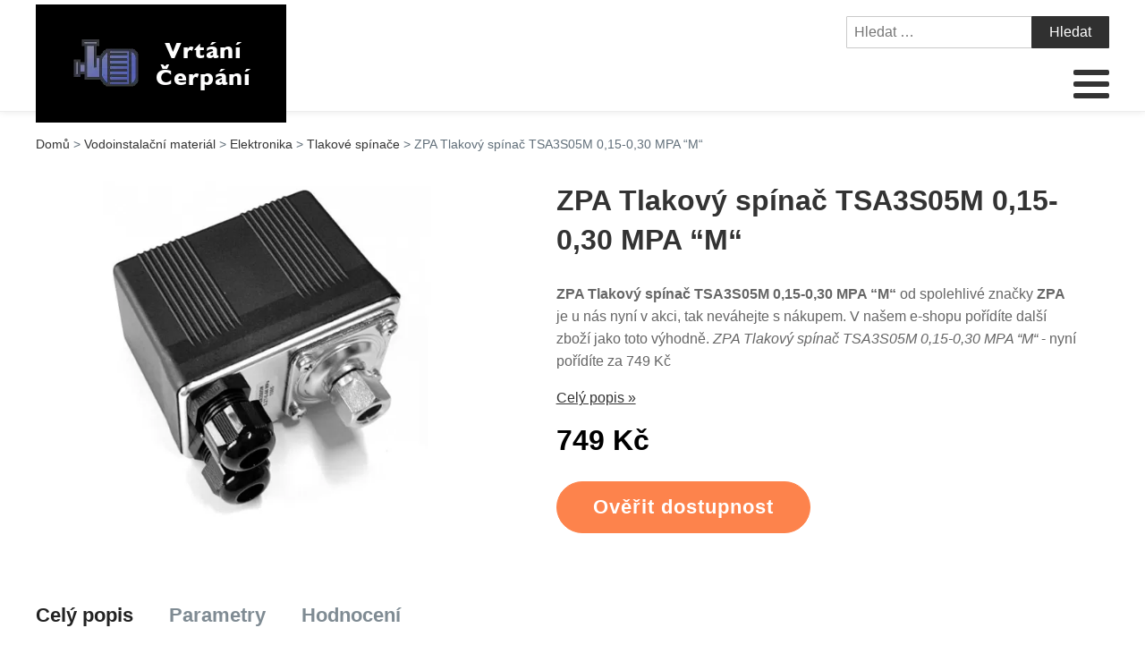

--- FILE ---
content_type: text/html; charset=UTF-8
request_url: https://www.vrtani-cerpani.cz/zpa-tlakovy-spinac-tsa3s05m-015-030-mpa-m/
body_size: 14922
content:
<!DOCTYPE html>
<html lang="cs" >
<head>
<meta charset="UTF-8">
<meta name="viewport" content="width=device-width, initial-scale=1.0">
<!-- WP_HEAD() START -->
<title>ZPA Tlakový spínač TSA3S05M 0,15-0,30 MPA “M“ | Vrtání-Čerpání.cz</title>
<meta name="description" content="ZPA Tlakový spínač TSA3S05M 0,15-0,30 MPA “M“ od tohoto skvělého výrobce ZPA . Zboží můžete mít právě ted za skvělou cenu. V e-shopu pořídíte skvělé produkty jako tento za bezva ceny. ZPA Tlakový spínač TSA3S05M 0,15-0,30 MPA “M“ aktuálně za super cenu 749 Kč">
<meta name="robots" content="index, follow">
<meta name="googlebot" content="index, follow, max-snippet:-1, max-image-preview:large, max-video-preview:-1">
<meta name="bingbot" content="index, follow, max-snippet:-1, max-image-preview:large, max-video-preview:-1">
<link rel="canonical" href="https://www.vrtani-cerpani.cz/zpa-tlakovy-spinac-tsa3s05m-015-030-mpa-m/">
<link rel='stylesheet' id='wp-block-library-css' href='https://www.vrtani-cerpani.cz/wp-includes/css/dist/block-library/style.min.css?ver=f962015343ba5b0a238faa1c1185a459' type='text/css' media='all' />
<link rel='stylesheet' id='a-z-listing-block-css' href='https://www.vrtani-cerpani.cz/wp-content/plugins/a-z-listing/css/a-z-listing-default.css?ver=4.3.1' type='text/css' media='all' />
<link rel='stylesheet' id='classic-theme-styles-css' href='https://www.vrtani-cerpani.cz/wp-includes/css/classic-themes.min.css?ver=f962015343ba5b0a238faa1c1185a459' type='text/css' media='all' />
<style id='global-styles-inline-css' type='text/css'>
body{--wp--preset--color--black: #000000;--wp--preset--color--cyan-bluish-gray: #abb8c3;--wp--preset--color--white: #ffffff;--wp--preset--color--pale-pink: #f78da7;--wp--preset--color--vivid-red: #cf2e2e;--wp--preset--color--luminous-vivid-orange: #ff6900;--wp--preset--color--luminous-vivid-amber: #fcb900;--wp--preset--color--light-green-cyan: #7bdcb5;--wp--preset--color--vivid-green-cyan: #00d084;--wp--preset--color--pale-cyan-blue: #8ed1fc;--wp--preset--color--vivid-cyan-blue: #0693e3;--wp--preset--color--vivid-purple: #9b51e0;--wp--preset--gradient--vivid-cyan-blue-to-vivid-purple: linear-gradient(135deg,rgba(6,147,227,1) 0%,rgb(155,81,224) 100%);--wp--preset--gradient--light-green-cyan-to-vivid-green-cyan: linear-gradient(135deg,rgb(122,220,180) 0%,rgb(0,208,130) 100%);--wp--preset--gradient--luminous-vivid-amber-to-luminous-vivid-orange: linear-gradient(135deg,rgba(252,185,0,1) 0%,rgba(255,105,0,1) 100%);--wp--preset--gradient--luminous-vivid-orange-to-vivid-red: linear-gradient(135deg,rgba(255,105,0,1) 0%,rgb(207,46,46) 100%);--wp--preset--gradient--very-light-gray-to-cyan-bluish-gray: linear-gradient(135deg,rgb(238,238,238) 0%,rgb(169,184,195) 100%);--wp--preset--gradient--cool-to-warm-spectrum: linear-gradient(135deg,rgb(74,234,220) 0%,rgb(151,120,209) 20%,rgb(207,42,186) 40%,rgb(238,44,130) 60%,rgb(251,105,98) 80%,rgb(254,248,76) 100%);--wp--preset--gradient--blush-light-purple: linear-gradient(135deg,rgb(255,206,236) 0%,rgb(152,150,240) 100%);--wp--preset--gradient--blush-bordeaux: linear-gradient(135deg,rgb(254,205,165) 0%,rgb(254,45,45) 50%,rgb(107,0,62) 100%);--wp--preset--gradient--luminous-dusk: linear-gradient(135deg,rgb(255,203,112) 0%,rgb(199,81,192) 50%,rgb(65,88,208) 100%);--wp--preset--gradient--pale-ocean: linear-gradient(135deg,rgb(255,245,203) 0%,rgb(182,227,212) 50%,rgb(51,167,181) 100%);--wp--preset--gradient--electric-grass: linear-gradient(135deg,rgb(202,248,128) 0%,rgb(113,206,126) 100%);--wp--preset--gradient--midnight: linear-gradient(135deg,rgb(2,3,129) 0%,rgb(40,116,252) 100%);--wp--preset--duotone--dark-grayscale: url('#wp-duotone-dark-grayscale');--wp--preset--duotone--grayscale: url('#wp-duotone-grayscale');--wp--preset--duotone--purple-yellow: url('#wp-duotone-purple-yellow');--wp--preset--duotone--blue-red: url('#wp-duotone-blue-red');--wp--preset--duotone--midnight: url('#wp-duotone-midnight');--wp--preset--duotone--magenta-yellow: url('#wp-duotone-magenta-yellow');--wp--preset--duotone--purple-green: url('#wp-duotone-purple-green');--wp--preset--duotone--blue-orange: url('#wp-duotone-blue-orange');--wp--preset--font-size--small: 13px;--wp--preset--font-size--medium: 20px;--wp--preset--font-size--large: 36px;--wp--preset--font-size--x-large: 42px;--wp--preset--spacing--20: 0.44rem;--wp--preset--spacing--30: 0.67rem;--wp--preset--spacing--40: 1rem;--wp--preset--spacing--50: 1.5rem;--wp--preset--spacing--60: 2.25rem;--wp--preset--spacing--70: 3.38rem;--wp--preset--spacing--80: 5.06rem;--wp--preset--shadow--natural: 6px 6px 9px rgba(0, 0, 0, 0.2);--wp--preset--shadow--deep: 12px 12px 50px rgba(0, 0, 0, 0.4);--wp--preset--shadow--sharp: 6px 6px 0px rgba(0, 0, 0, 0.2);--wp--preset--shadow--outlined: 6px 6px 0px -3px rgba(255, 255, 255, 1), 6px 6px rgba(0, 0, 0, 1);--wp--preset--shadow--crisp: 6px 6px 0px rgba(0, 0, 0, 1);}:where(.is-layout-flex){gap: 0.5em;}body .is-layout-flow > .alignleft{float: left;margin-inline-start: 0;margin-inline-end: 2em;}body .is-layout-flow > .alignright{float: right;margin-inline-start: 2em;margin-inline-end: 0;}body .is-layout-flow > .aligncenter{margin-left: auto !important;margin-right: auto !important;}body .is-layout-constrained > .alignleft{float: left;margin-inline-start: 0;margin-inline-end: 2em;}body .is-layout-constrained > .alignright{float: right;margin-inline-start: 2em;margin-inline-end: 0;}body .is-layout-constrained > .aligncenter{margin-left: auto !important;margin-right: auto !important;}body .is-layout-constrained > :where(:not(.alignleft):not(.alignright):not(.alignfull)){max-width: var(--wp--style--global--content-size);margin-left: auto !important;margin-right: auto !important;}body .is-layout-constrained > .alignwide{max-width: var(--wp--style--global--wide-size);}body .is-layout-flex{display: flex;}body .is-layout-flex{flex-wrap: wrap;align-items: center;}body .is-layout-flex > *{margin: 0;}:where(.wp-block-columns.is-layout-flex){gap: 2em;}.has-black-color{color: var(--wp--preset--color--black) !important;}.has-cyan-bluish-gray-color{color: var(--wp--preset--color--cyan-bluish-gray) !important;}.has-white-color{color: var(--wp--preset--color--white) !important;}.has-pale-pink-color{color: var(--wp--preset--color--pale-pink) !important;}.has-vivid-red-color{color: var(--wp--preset--color--vivid-red) !important;}.has-luminous-vivid-orange-color{color: var(--wp--preset--color--luminous-vivid-orange) !important;}.has-luminous-vivid-amber-color{color: var(--wp--preset--color--luminous-vivid-amber) !important;}.has-light-green-cyan-color{color: var(--wp--preset--color--light-green-cyan) !important;}.has-vivid-green-cyan-color{color: var(--wp--preset--color--vivid-green-cyan) !important;}.has-pale-cyan-blue-color{color: var(--wp--preset--color--pale-cyan-blue) !important;}.has-vivid-cyan-blue-color{color: var(--wp--preset--color--vivid-cyan-blue) !important;}.has-vivid-purple-color{color: var(--wp--preset--color--vivid-purple) !important;}.has-black-background-color{background-color: var(--wp--preset--color--black) !important;}.has-cyan-bluish-gray-background-color{background-color: var(--wp--preset--color--cyan-bluish-gray) !important;}.has-white-background-color{background-color: var(--wp--preset--color--white) !important;}.has-pale-pink-background-color{background-color: var(--wp--preset--color--pale-pink) !important;}.has-vivid-red-background-color{background-color: var(--wp--preset--color--vivid-red) !important;}.has-luminous-vivid-orange-background-color{background-color: var(--wp--preset--color--luminous-vivid-orange) !important;}.has-luminous-vivid-amber-background-color{background-color: var(--wp--preset--color--luminous-vivid-amber) !important;}.has-light-green-cyan-background-color{background-color: var(--wp--preset--color--light-green-cyan) !important;}.has-vivid-green-cyan-background-color{background-color: var(--wp--preset--color--vivid-green-cyan) !important;}.has-pale-cyan-blue-background-color{background-color: var(--wp--preset--color--pale-cyan-blue) !important;}.has-vivid-cyan-blue-background-color{background-color: var(--wp--preset--color--vivid-cyan-blue) !important;}.has-vivid-purple-background-color{background-color: var(--wp--preset--color--vivid-purple) !important;}.has-black-border-color{border-color: var(--wp--preset--color--black) !important;}.has-cyan-bluish-gray-border-color{border-color: var(--wp--preset--color--cyan-bluish-gray) !important;}.has-white-border-color{border-color: var(--wp--preset--color--white) !important;}.has-pale-pink-border-color{border-color: var(--wp--preset--color--pale-pink) !important;}.has-vivid-red-border-color{border-color: var(--wp--preset--color--vivid-red) !important;}.has-luminous-vivid-orange-border-color{border-color: var(--wp--preset--color--luminous-vivid-orange) !important;}.has-luminous-vivid-amber-border-color{border-color: var(--wp--preset--color--luminous-vivid-amber) !important;}.has-light-green-cyan-border-color{border-color: var(--wp--preset--color--light-green-cyan) !important;}.has-vivid-green-cyan-border-color{border-color: var(--wp--preset--color--vivid-green-cyan) !important;}.has-pale-cyan-blue-border-color{border-color: var(--wp--preset--color--pale-cyan-blue) !important;}.has-vivid-cyan-blue-border-color{border-color: var(--wp--preset--color--vivid-cyan-blue) !important;}.has-vivid-purple-border-color{border-color: var(--wp--preset--color--vivid-purple) !important;}.has-vivid-cyan-blue-to-vivid-purple-gradient-background{background: var(--wp--preset--gradient--vivid-cyan-blue-to-vivid-purple) !important;}.has-light-green-cyan-to-vivid-green-cyan-gradient-background{background: var(--wp--preset--gradient--light-green-cyan-to-vivid-green-cyan) !important;}.has-luminous-vivid-amber-to-luminous-vivid-orange-gradient-background{background: var(--wp--preset--gradient--luminous-vivid-amber-to-luminous-vivid-orange) !important;}.has-luminous-vivid-orange-to-vivid-red-gradient-background{background: var(--wp--preset--gradient--luminous-vivid-orange-to-vivid-red) !important;}.has-very-light-gray-to-cyan-bluish-gray-gradient-background{background: var(--wp--preset--gradient--very-light-gray-to-cyan-bluish-gray) !important;}.has-cool-to-warm-spectrum-gradient-background{background: var(--wp--preset--gradient--cool-to-warm-spectrum) !important;}.has-blush-light-purple-gradient-background{background: var(--wp--preset--gradient--blush-light-purple) !important;}.has-blush-bordeaux-gradient-background{background: var(--wp--preset--gradient--blush-bordeaux) !important;}.has-luminous-dusk-gradient-background{background: var(--wp--preset--gradient--luminous-dusk) !important;}.has-pale-ocean-gradient-background{background: var(--wp--preset--gradient--pale-ocean) !important;}.has-electric-grass-gradient-background{background: var(--wp--preset--gradient--electric-grass) !important;}.has-midnight-gradient-background{background: var(--wp--preset--gradient--midnight) !important;}.has-small-font-size{font-size: var(--wp--preset--font-size--small) !important;}.has-medium-font-size{font-size: var(--wp--preset--font-size--medium) !important;}.has-large-font-size{font-size: var(--wp--preset--font-size--large) !important;}.has-x-large-font-size{font-size: var(--wp--preset--font-size--x-large) !important;}
.wp-block-navigation a:where(:not(.wp-element-button)){color: inherit;}
:where(.wp-block-columns.is-layout-flex){gap: 2em;}
.wp-block-pullquote{font-size: 1.5em;line-height: 1.6;}
</style>
<link rel='stylesheet' id='kk-star-ratings-css' href='https://www.vrtani-cerpani.cz/wp-content/plugins/kk-star-ratings/public/css/kk-star-ratings.css?ver=999999999' type='text/css' media='all' />
<style id='kk-star-ratings-inline-css' type='text/css'>
.kk-star-ratings .kksr-stars .kksr-star {
        margin-right: 5px;
    }
    [dir="rtl"] .kk-star-ratings .kksr-stars .kksr-star {
        margin-left: 5px;
        margin-right: 0;
    }
</style>
<link rel='stylesheet' id='oxygen-css' href='https://www.vrtani-cerpani.cz/wp-content/plugins/oxygen/component-framework/oxygen.css?ver=4.6' type='text/css' media='all' />
<link rel='stylesheet' id='dashicons-css' href='https://www.vrtani-cerpani.cz/wp-includes/css/dashicons.min.css?ver=f962015343ba5b0a238faa1c1185a459' type='text/css' media='all' />
<link rel='stylesheet' id='a-z-listing-css' href='https://www.vrtani-cerpani.cz/wp-content/plugins/a-z-listing/css/a-z-listing-default.css?ver=4.3.1' type='text/css' media='all' />
<link rel='stylesheet' id='wh-style-css' href='https://www.vrtani-cerpani.cz/wp-content/plugins/search-whisper//css/whisperer.css?ver=f962015343ba5b0a238faa1c1185a459' type='text/css' media='all' />
<script type='text/javascript' src='https://www.vrtani-cerpani.cz/wp-includes/js/jquery/jquery.min.js?ver=3.6.3' id='jquery-core-js'></script>
<script type='text/javascript' id='wh-scripts-js-extra'>
/* <![CDATA[ */
var wh_scripts = {"ajax_url":"https:\/\/www.vrtani-cerpani.cz\/wp-admin\/admin-ajax.php","home_url":"https:\/\/www.vrtani-cerpani.cz\/"};
/* ]]> */
</script>
<script type='text/javascript' src='https://www.vrtani-cerpani.cz/wp-content/plugins/search-whisper//js/i-functions.js?ver=1.0' id='wh-scripts-js'></script>
<link rel="https://api.w.org/" href="https://www.vrtani-cerpani.cz/wp-json/" /><link rel="alternate" type="application/json" href="https://www.vrtani-cerpani.cz/wp-json/wp/v2/posts/737" /><link rel="EditURI" type="application/rsd+xml" title="RSD" href="https://www.vrtani-cerpani.cz/xmlrpc.php?rsd" />
<link rel="wlwmanifest" type="application/wlwmanifest+xml" href="https://www.vrtani-cerpani.cz/wp-includes/wlwmanifest.xml" />

<link rel='shortlink' href='https://www.vrtani-cerpani.cz/?p=737' />
<link rel="alternate" type="application/json+oembed" href="https://www.vrtani-cerpani.cz/wp-json/oembed/1.0/embed?url=https%3A%2F%2Fwww.vrtani-cerpani.cz%2Fzpa-tlakovy-spinac-tsa3s05m-015-030-mpa-m%2F" />
<link rel="alternate" type="text/xml+oembed" href="https://www.vrtani-cerpani.cz/wp-json/oembed/1.0/embed?url=https%3A%2F%2Fwww.vrtani-cerpani.cz%2Fzpa-tlakovy-spinac-tsa3s05m-015-030-mpa-m%2F&#038;format=xml" />
<script type="application/ld+json">{
    "@context": "https://schema.org/",
    "@type": "Product",
    "sku": "{sku}",
    "name": "{title}",
    "gtin": "{gtin}",
    "description": "{popis}",
    "image": "{image}",
        
    "offers": {
        "@type": "Offer",
        "price": "{price}",
        "priceCurrency": "CZK",
        "itemCondition": "http://schema.org/NewCondition",
        "availability": "http://schema.org/InStock",
        "url": "{url}"
    },            
    "brand": {
        "@type": "Thing",
        "name": "{brand}"
    },       
    "aggregateRating": {
        "@type": "AggregateRating",
        "ratingValue": "{score}",
        "bestRating": "{best}",
        "ratingCount": "{count}"
    }
}</script><style>.breadcrumb {list-style: none;margin:0}.breadcrumb li {margin:0;display:inline;position:relative}.breadcrumb li::after{content:' > '}.breadcrumb li:last-child::after{display:none}</style><link rel="icon" href="https://www.vrtani-cerpani.cz/wp-content/uploads/2021/11/favicon.png" sizes="32x32" />
<link rel="icon" href="https://www.vrtani-cerpani.cz/wp-content/uploads/2021/11/favicon.png" sizes="192x192" />
<link rel="apple-touch-icon" href="https://www.vrtani-cerpani.cz/wp-content/uploads/2021/11/favicon.png" />
<meta name="msapplication-TileImage" content="https://www.vrtani-cerpani.cz/wp-content/uploads/2021/11/favicon.png" />
<link rel='stylesheet' id='oxygen-cache-295-css' href='//www.vrtani-cerpani.cz/wp-content/uploads/oxygen/css/od-stejneho-vyrobce-detail-produktu-295.css?cache=1623931606&#038;ver=f962015343ba5b0a238faa1c1185a459' type='text/css' media='all' />
<link rel='stylesheet' id='oxygen-cache-296-css' href='//www.vrtani-cerpani.cz/wp-content/uploads/oxygen/css/produkty-ze-stejne-kategorie-detail-produktu-296.css?cache=1627373180&#038;ver=f962015343ba5b0a238faa1c1185a459' type='text/css' media='all' />
<link rel='stylesheet' id='oxygen-cache-293-css' href='//www.vrtani-cerpani.cz/wp-content/uploads/oxygen/css/podobne-produkty-detail-produktu-293.css?cache=1633683646&#038;ver=f962015343ba5b0a238faa1c1185a459' type='text/css' media='all' />
<link rel='stylesheet' id='oxygen-cache-344-css' href='//www.vrtani-cerpani.cz/wp-content/uploads/oxygen/css/main-single-344.css?cache=1634585611&#038;ver=f962015343ba5b0a238faa1c1185a459' type='text/css' media='all' />
<link rel='stylesheet' id='oxygen-cache-10-css' href='//www.vrtani-cerpani.cz/wp-content/uploads/oxygen/css/default-post-10.css?cache=1634591361&#038;ver=f962015343ba5b0a238faa1c1185a459' type='text/css' media='all' />
<link rel='stylesheet' id='oxygen-universal-styles-css' href='//www.vrtani-cerpani.cz/wp-content/uploads/oxygen/css/universal.css?cache=1638599714&#038;ver=f962015343ba5b0a238faa1c1185a459' type='text/css' media='all' />
<!-- END OF WP_HEAD() -->
</head>
<body class="post-template-default single single-post postid-737 single-format-standard  wp-embed-responsive oxygen-body" >

<svg xmlns="http://www.w3.org/2000/svg" viewBox="0 0 0 0" width="0" height="0" focusable="false" role="none" style="visibility: hidden; position: absolute; left: -9999px; overflow: hidden;" ><defs><filter id="wp-duotone-dark-grayscale"><feColorMatrix color-interpolation-filters="sRGB" type="matrix" values=" .299 .587 .114 0 0 .299 .587 .114 0 0 .299 .587 .114 0 0 .299 .587 .114 0 0 " /><feComponentTransfer color-interpolation-filters="sRGB" ><feFuncR type="table" tableValues="0 0.49803921568627" /><feFuncG type="table" tableValues="0 0.49803921568627" /><feFuncB type="table" tableValues="0 0.49803921568627" /><feFuncA type="table" tableValues="1 1" /></feComponentTransfer><feComposite in2="SourceGraphic" operator="in" /></filter></defs></svg><svg xmlns="http://www.w3.org/2000/svg" viewBox="0 0 0 0" width="0" height="0" focusable="false" role="none" style="visibility: hidden; position: absolute; left: -9999px; overflow: hidden;" ><defs><filter id="wp-duotone-grayscale"><feColorMatrix color-interpolation-filters="sRGB" type="matrix" values=" .299 .587 .114 0 0 .299 .587 .114 0 0 .299 .587 .114 0 0 .299 .587 .114 0 0 " /><feComponentTransfer color-interpolation-filters="sRGB" ><feFuncR type="table" tableValues="0 1" /><feFuncG type="table" tableValues="0 1" /><feFuncB type="table" tableValues="0 1" /><feFuncA type="table" tableValues="1 1" /></feComponentTransfer><feComposite in2="SourceGraphic" operator="in" /></filter></defs></svg><svg xmlns="http://www.w3.org/2000/svg" viewBox="0 0 0 0" width="0" height="0" focusable="false" role="none" style="visibility: hidden; position: absolute; left: -9999px; overflow: hidden;" ><defs><filter id="wp-duotone-purple-yellow"><feColorMatrix color-interpolation-filters="sRGB" type="matrix" values=" .299 .587 .114 0 0 .299 .587 .114 0 0 .299 .587 .114 0 0 .299 .587 .114 0 0 " /><feComponentTransfer color-interpolation-filters="sRGB" ><feFuncR type="table" tableValues="0.54901960784314 0.98823529411765" /><feFuncG type="table" tableValues="0 1" /><feFuncB type="table" tableValues="0.71764705882353 0.25490196078431" /><feFuncA type="table" tableValues="1 1" /></feComponentTransfer><feComposite in2="SourceGraphic" operator="in" /></filter></defs></svg><svg xmlns="http://www.w3.org/2000/svg" viewBox="0 0 0 0" width="0" height="0" focusable="false" role="none" style="visibility: hidden; position: absolute; left: -9999px; overflow: hidden;" ><defs><filter id="wp-duotone-blue-red"><feColorMatrix color-interpolation-filters="sRGB" type="matrix" values=" .299 .587 .114 0 0 .299 .587 .114 0 0 .299 .587 .114 0 0 .299 .587 .114 0 0 " /><feComponentTransfer color-interpolation-filters="sRGB" ><feFuncR type="table" tableValues="0 1" /><feFuncG type="table" tableValues="0 0.27843137254902" /><feFuncB type="table" tableValues="0.5921568627451 0.27843137254902" /><feFuncA type="table" tableValues="1 1" /></feComponentTransfer><feComposite in2="SourceGraphic" operator="in" /></filter></defs></svg><svg xmlns="http://www.w3.org/2000/svg" viewBox="0 0 0 0" width="0" height="0" focusable="false" role="none" style="visibility: hidden; position: absolute; left: -9999px; overflow: hidden;" ><defs><filter id="wp-duotone-midnight"><feColorMatrix color-interpolation-filters="sRGB" type="matrix" values=" .299 .587 .114 0 0 .299 .587 .114 0 0 .299 .587 .114 0 0 .299 .587 .114 0 0 " /><feComponentTransfer color-interpolation-filters="sRGB" ><feFuncR type="table" tableValues="0 0" /><feFuncG type="table" tableValues="0 0.64705882352941" /><feFuncB type="table" tableValues="0 1" /><feFuncA type="table" tableValues="1 1" /></feComponentTransfer><feComposite in2="SourceGraphic" operator="in" /></filter></defs></svg><svg xmlns="http://www.w3.org/2000/svg" viewBox="0 0 0 0" width="0" height="0" focusable="false" role="none" style="visibility: hidden; position: absolute; left: -9999px; overflow: hidden;" ><defs><filter id="wp-duotone-magenta-yellow"><feColorMatrix color-interpolation-filters="sRGB" type="matrix" values=" .299 .587 .114 0 0 .299 .587 .114 0 0 .299 .587 .114 0 0 .299 .587 .114 0 0 " /><feComponentTransfer color-interpolation-filters="sRGB" ><feFuncR type="table" tableValues="0.78039215686275 1" /><feFuncG type="table" tableValues="0 0.94901960784314" /><feFuncB type="table" tableValues="0.35294117647059 0.47058823529412" /><feFuncA type="table" tableValues="1 1" /></feComponentTransfer><feComposite in2="SourceGraphic" operator="in" /></filter></defs></svg><svg xmlns="http://www.w3.org/2000/svg" viewBox="0 0 0 0" width="0" height="0" focusable="false" role="none" style="visibility: hidden; position: absolute; left: -9999px; overflow: hidden;" ><defs><filter id="wp-duotone-purple-green"><feColorMatrix color-interpolation-filters="sRGB" type="matrix" values=" .299 .587 .114 0 0 .299 .587 .114 0 0 .299 .587 .114 0 0 .299 .587 .114 0 0 " /><feComponentTransfer color-interpolation-filters="sRGB" ><feFuncR type="table" tableValues="0.65098039215686 0.40392156862745" /><feFuncG type="table" tableValues="0 1" /><feFuncB type="table" tableValues="0.44705882352941 0.4" /><feFuncA type="table" tableValues="1 1" /></feComponentTransfer><feComposite in2="SourceGraphic" operator="in" /></filter></defs></svg><svg xmlns="http://www.w3.org/2000/svg" viewBox="0 0 0 0" width="0" height="0" focusable="false" role="none" style="visibility: hidden; position: absolute; left: -9999px; overflow: hidden;" ><defs><filter id="wp-duotone-blue-orange"><feColorMatrix color-interpolation-filters="sRGB" type="matrix" values=" .299 .587 .114 0 0 .299 .587 .114 0 0 .299 .587 .114 0 0 .299 .587 .114 0 0 " /><feComponentTransfer color-interpolation-filters="sRGB" ><feFuncR type="table" tableValues="0.098039215686275 1" /><feFuncG type="table" tableValues="0 0.66274509803922" /><feFuncB type="table" tableValues="0.84705882352941 0.41960784313725" /><feFuncA type="table" tableValues="1 1" /></feComponentTransfer><feComposite in2="SourceGraphic" operator="in" /></filter></defs></svg>


						<header id="_header-3-4" class="oxy-header-wrapper oxy-overlay-header oxy-header" ><div id="_header_row-4-4" class="oxy-header-row" ><div class="oxy-header-container"><div id="_header_left-5-4" class="oxy-header-left" ><div id="div_block-207-11" class="ct-div-block" ><a id="link-8-4" class="ct-link dentist-header-logo" href="/" target="_self"  ><div id="shortcode-205-12" class="ct-shortcode" ><img src="/wp-content/uploads/2021/11/logo.png" alt="logo" width="220" height="80"></div></a><div id="div_block-216-11" class="ct-div-block" ><div id="div_block-229-11" class="ct-div-block" ><div id="fancy_icon-223-11" class="ct-fancy-icon" ><svg id="svg-fancy_icon-223-11"><use xlink:href="#FontAwesomeicon-search"></use></svg></div><div id="text_block-232-11" class="ct-text-block" >HLEDAT</div></div><div id="div_block-224-11" class="ct-div-block" ><nav id="_nav_menu-210-11" class="oxy-nav-menu oxy-nav-menu-dropdowns oxy-nav-menu-dropdown-arrow" ><div class='oxy-menu-toggle'><div class='oxy-nav-menu-hamburger-wrap'><div class='oxy-nav-menu-hamburger'><div class='oxy-nav-menu-hamburger-line'></div><div class='oxy-nav-menu-hamburger-line'></div><div class='oxy-nav-menu-hamburger-line'></div></div></div></div><div class="menu-main-menu-container"><ul id="menu-main-menu" class="oxy-nav-menu-list"><li id="menu-item-315" class="menu-item menu-item-type-post_type menu-item-object-page menu-item-home menu-item-315"><a href="https://www.vrtani-cerpani.cz/">Domů</a></li>
<li id="menu-item-11471" class="menu-item menu-item-type-taxonomy menu-item-object-category menu-item-has-children menu-item-11471"><a href="https://www.vrtani-cerpani.cz/dilna-2/elektricke-a-aku-naradi/vrtacky-a-sroubovaky/">Vrtačky a šroubováky</a>
<ul class="sub-menu">
	<li id="menu-item-11484" class="menu-item menu-item-type-taxonomy menu-item-object-category menu-item-11484"><a href="https://www.vrtani-cerpani.cz/dilna-2/elektricke-a-aku-naradi/vrtacky-a-sroubovaky/aku-vrtacky/">AKU vrtačky</a></li>
	<li id="menu-item-11485" class="menu-item menu-item-type-taxonomy menu-item-object-category menu-item-11485"><a href="https://www.vrtani-cerpani.cz/dilna-2/elektricke-a-aku-naradi/vrtacky-a-sroubovaky/priklepove-vrtacky/">Příklepové vrtačky</a></li>
	<li id="menu-item-11486" class="menu-item menu-item-type-taxonomy menu-item-object-category menu-item-11486"><a href="https://www.vrtani-cerpani.cz/dilna-2/elektricke-a-aku-naradi/vrtacky-a-sroubovaky/elektricke-vrtacky/">Elektrické vrtačky</a></li>
	<li id="menu-item-11487" class="menu-item menu-item-type-taxonomy menu-item-object-category menu-item-11487"><a href="https://www.vrtani-cerpani.cz/dilna-2/elektricke-a-aku-naradi/vrtacky-a-sroubovaky/prislusenstvi-pro-vrtacky/">Příslušenství pro vrtačky</a></li>
	<li id="menu-item-11490" class="menu-item menu-item-type-taxonomy menu-item-object-category menu-item-11490"><a href="https://www.vrtani-cerpani.cz/dilna-2/elektricke-a-aku-naradi/vrtacky-a-sroubovaky/sroubovaky-vrtacky-a-sroubovaky/">Šroubováky</a></li>
	<li id="menu-item-11488" class="menu-item menu-item-type-taxonomy menu-item-object-category menu-item-11488"><a href="https://www.vrtani-cerpani.cz/dum-a-zahrada/dilna/elektricke-naradi/vrtacky/">Vrtačky</a></li>
</ul>
</li>
<li id="menu-item-11452" class="menu-item menu-item-type-taxonomy menu-item-object-category menu-item-has-children menu-item-11452"><a href="https://www.vrtani-cerpani.cz/zahrada-2/zahradni-technika/cerpadla-zahradni-technika/">Čerpadla</a>
<ul class="sub-menu">
	<li id="menu-item-11493" class="menu-item menu-item-type-taxonomy menu-item-object-category menu-item-11493"><a href="https://www.vrtani-cerpani.cz/zahrada-2/zahradni-technika/cerpadla-zahradni-technika/ponorna-cerpadla/">Ponorná čerpadla</a></li>
	<li id="menu-item-11494" class="menu-item menu-item-type-taxonomy menu-item-object-category menu-item-11494"><a href="https://www.vrtani-cerpani.cz/zahrada-2/zahradni-technika/cerpadla-zahradni-technika/kalova-cerpadla/">Kalová čerpadla</a></li>
	<li id="menu-item-11499" class="menu-item menu-item-type-taxonomy menu-item-object-category menu-item-11499"><a href="https://www.vrtani-cerpani.cz/cerpadla-a-domaci-vodarny/prumyslova-cerpadla/">Průmyslová čerpadla</a></li>
	<li id="menu-item-11495" class="menu-item menu-item-type-taxonomy menu-item-object-category menu-item-11495"><a href="https://www.vrtani-cerpani.cz/zahrada-2/zahradni-technika/cerpadla-zahradni-technika/cerpadla-do-sudu/">Čerpadla do sudu</a></li>
	<li id="menu-item-11496" class="menu-item menu-item-type-taxonomy menu-item-object-category menu-item-11496"><a href="https://www.vrtani-cerpani.cz/cerpadla-a-domaci-vodarny/">Čerpadla a domácí vodárny</a></li>
	<li id="menu-item-11497" class="menu-item menu-item-type-taxonomy menu-item-object-category menu-item-11497"><a href="https://www.vrtani-cerpani.cz/cerpadla-a-domaci-vodarny/ponorna-cerpadla-na-vodu/">Ponorná čerpadla na vodu</a></li>
	<li id="menu-item-11498" class="menu-item menu-item-type-taxonomy menu-item-object-category menu-item-11498"><a href="https://www.vrtani-cerpani.cz/cerpadla-a-domaci-vodarny/povrchova-cerpadla-na-vodu/">Povrchová čerpadla na vodu</a></li>
</ul>
</li>
<li id="menu-item-11436" class="menu-item menu-item-type-taxonomy menu-item-object-category menu-item-has-children menu-item-11436"><a href="https://www.vrtani-cerpani.cz/dum-a-zahrada/zahrada/">Zahrada</a>
<ul class="sub-menu">
	<li id="menu-item-11437" class="menu-item menu-item-type-taxonomy menu-item-object-category menu-item-11437"><a href="https://www.vrtani-cerpani.cz/dum-a-zahrada/zahrada/cerpadla/">Čerpadla</a></li>
	<li id="menu-item-11438" class="menu-item menu-item-type-taxonomy menu-item-object-category menu-item-11438"><a href="https://www.vrtani-cerpani.cz/dum-a-zahrada/zahrada/zavlazovani/">Zavlažování</a></li>
	<li id="menu-item-11440" class="menu-item menu-item-type-taxonomy menu-item-object-category menu-item-11440"><a href="https://www.vrtani-cerpani.cz/zahrada-2/zahradni-technika/cerpadla-zahradni-technika/prislusenstvi-k-zahradnim-cerpadlum/">Příslušenství k zahradním čerpadlům</a></li>
	<li id="menu-item-11441" class="menu-item menu-item-type-taxonomy menu-item-object-category menu-item-11441"><a href="https://www.vrtani-cerpani.cz/dum-a-zahrada/zahrada/zahradni-skleniky/">Zahradní skleníky</a></li>
	<li id="menu-item-11442" class="menu-item menu-item-type-taxonomy menu-item-object-category menu-item-11442"><a href="https://www.vrtani-cerpani.cz/dum-a-zahrada/zahrada/kvetinace-a-truhliky/">Květináče a truhlíky</a></li>
	<li id="menu-item-11443" class="menu-item menu-item-type-taxonomy menu-item-object-category menu-item-11443"><a href="https://www.vrtani-cerpani.cz/dum-a-zahrada/zahrada/pareniste/">Pařeniště</a></li>
	<li id="menu-item-11444" class="menu-item menu-item-type-taxonomy menu-item-object-category menu-item-11444"><a href="https://www.vrtani-cerpani.cz/dum-a-zahrada/zahrada/kompostery/">Kompostéry</a></li>
	<li id="menu-item-11445" class="menu-item menu-item-type-taxonomy menu-item-object-category menu-item-11445"><a href="https://www.vrtani-cerpani.cz/dum-a-zahrada/zahrada/foliovniky/">Foliovníky</a></li>
</ul>
</li>
<li id="menu-item-11446" class="menu-item menu-item-type-taxonomy menu-item-object-category menu-item-has-children menu-item-11446"><a href="https://www.vrtani-cerpani.cz/dilna-2/">Dílna</a>
<ul class="sub-menu">
	<li id="menu-item-11462" class="menu-item menu-item-type-taxonomy menu-item-object-category menu-item-11462"><a href="https://www.vrtani-cerpani.cz/dum-a-zahrada/dilna/elektricke-naradi/">Elektrické nářadí</a></li>
	<li id="menu-item-11464" class="menu-item menu-item-type-taxonomy menu-item-object-category menu-item-11464"><a href="https://www.vrtani-cerpani.cz/dilna-2/rucni-naradi/">Ruční nářadí</a></li>
	<li id="menu-item-11448" class="menu-item menu-item-type-taxonomy menu-item-object-category menu-item-11448"><a href="https://www.vrtani-cerpani.cz/dilna-2/dilenske-stroje/">Dílenské stroje</a></li>
	<li id="menu-item-11465" class="menu-item menu-item-type-taxonomy menu-item-object-category menu-item-11465"><a href="https://www.vrtani-cerpani.cz/dilna-2/ochranne-pomucky/">Ochranné pomůcky</a></li>
	<li id="menu-item-11466" class="menu-item menu-item-type-taxonomy menu-item-object-category menu-item-11466"><a href="https://www.vrtani-cerpani.cz/dilna-2/prislusenstvi-do-dilny/">Příslušenství do dílny</a></li>
	<li id="menu-item-11467" class="menu-item menu-item-type-taxonomy menu-item-object-category menu-item-11467"><a href="https://www.vrtani-cerpani.cz/dilna-2/kufry-a-tasky-na-naradi/">Kufry a tašky na nářadí</a></li>
	<li id="menu-item-11468" class="menu-item menu-item-type-taxonomy menu-item-object-category menu-item-11468"><a href="https://www.vrtani-cerpani.cz/dilna-2/maziva-a-oleje/">Maziva a oleje</a></li>
	<li id="menu-item-11469" class="menu-item menu-item-type-taxonomy menu-item-object-category menu-item-11469"><a href="https://www.vrtani-cerpani.cz/dilna-2/organizery-a-boxy-na-naradi/">Organizéry a boxy na nářadí</a></li>
	<li id="menu-item-11470" class="menu-item menu-item-type-taxonomy menu-item-object-category menu-item-11470"><a href="https://www.vrtani-cerpani.cz/dilna-2/led-reflektory-a-svetla/">LED reflektory a světla</a></li>
</ul>
</li>
<li id="menu-item-11450" class="menu-item menu-item-type-taxonomy menu-item-object-category menu-item-has-children menu-item-11450"><a href="https://www.vrtani-cerpani.cz/zahrada-2/zahradni-technika/">Technika</a>
<ul class="sub-menu">
	<li id="menu-item-11492" class="menu-item menu-item-type-taxonomy menu-item-object-category menu-item-11492"><a href="https://www.vrtani-cerpani.cz/zahrada-2/zahradni-technika/cerpadla-zahradni-technika/">Čerpadla</a></li>
	<li id="menu-item-11453" class="menu-item menu-item-type-taxonomy menu-item-object-category menu-item-11453"><a href="https://www.vrtani-cerpani.cz/zahrada-2/zahradni-technika/zahradni-sekacky-a-krovinorezy/">Zahradní sekačky a křovinořezy</a></li>
	<li id="menu-item-11455" class="menu-item menu-item-type-taxonomy menu-item-object-category menu-item-11455"><a href="https://www.vrtani-cerpani.cz/zahrada-2/zahradni-technika/retezove-pily/">Řetězové pily</a></li>
	<li id="menu-item-11457" class="menu-item menu-item-type-taxonomy menu-item-object-category menu-item-11457"><a href="https://www.vrtani-cerpani.cz/zahrada-2/zahradni-technika/fukary-a-vysavace-na-listi/">Fukary a vysavače na listí</a></li>
	<li id="menu-item-11454" class="menu-item menu-item-type-taxonomy menu-item-object-category menu-item-11454"><a href="https://www.vrtani-cerpani.cz/zahrada-2/zahradni-technika/tlakove-mycky/">Tlakové myčky</a></li>
	<li id="menu-item-11456" class="menu-item menu-item-type-taxonomy menu-item-object-category menu-item-11456"><a href="https://www.vrtani-cerpani.cz/zahrada-2/zahradni-technika/provzdusnovace/">Provzdušňovače</a></li>
	<li id="menu-item-11458" class="menu-item menu-item-type-taxonomy menu-item-object-category menu-item-11458"><a href="https://www.vrtani-cerpani.cz/zahrada-2/zahradni-technika/kultivatory/">Kultivátory</a></li>
	<li id="menu-item-11459" class="menu-item menu-item-type-taxonomy menu-item-object-category menu-item-11459"><a href="https://www.vrtani-cerpani.cz/zahrada-2/zahradni-technika/domaci-vodarny/">Domácí vodárny</a></li>
	<li id="menu-item-11460" class="menu-item menu-item-type-taxonomy menu-item-object-category menu-item-11460"><a href="https://www.vrtani-cerpani.cz/zahrada-2/zahradni-technika/drtice-dreva-a-stepkovace/">Drtiče dřeva a štěpkovače</a></li>
	<li id="menu-item-11461" class="menu-item menu-item-type-taxonomy menu-item-object-category menu-item-11461"><a href="https://www.vrtani-cerpani.cz/zahrada-2/zahradni-technika/drtice-vetvi/">Drtiče větví</a></li>
</ul>
</li>
<li id="menu-item-11500" class="menu-item menu-item-type-taxonomy menu-item-object-category menu-item-has-children menu-item-11500"><a href="https://www.vrtani-cerpani.cz/kamna/">Kamna</a>
<ul class="sub-menu">
	<li id="menu-item-11501" class="menu-item menu-item-type-taxonomy menu-item-object-category menu-item-11501"><a href="https://www.vrtani-cerpani.cz/kamna/krbova-kamna/">Krbová kamna</a></li>
	<li id="menu-item-11502" class="menu-item menu-item-type-taxonomy menu-item-object-category menu-item-11502"><a href="https://www.vrtani-cerpani.cz/kamna/krbova-kamna-s-teplovodnim-vymenikem/">Krbová kamna s teplovodním výměníkem</a></li>
	<li id="menu-item-11505" class="menu-item menu-item-type-taxonomy menu-item-object-category menu-item-11505"><a href="https://www.vrtani-cerpani.cz/kamna/kachlova-krbova-kamna/">Kachlová krbová kamna</a></li>
	<li id="menu-item-11503" class="menu-item menu-item-type-taxonomy menu-item-object-category menu-item-11503"><a href="https://www.vrtani-cerpani.cz/kamna/prislusenstvi-ke-krbovym-kamnum/">Příslušenství ke krbovým kamnům</a></li>
	<li id="menu-item-11504" class="menu-item menu-item-type-taxonomy menu-item-object-category menu-item-11504"><a href="https://www.vrtani-cerpani.cz/kamna/kourovody/">Kouřovody</a></li>
	<li id="menu-item-11506" class="menu-item menu-item-type-taxonomy menu-item-object-category menu-item-11506"><a href="https://www.vrtani-cerpani.cz/kamna/sporaky-na-tuha-paliva/">Sporáky na tuhá paliva</a></li>
</ul>
</li>
<li id="menu-item-11447" class="menu-item menu-item-type-taxonomy menu-item-object-category menu-item-has-children menu-item-11447"><a href="https://www.vrtani-cerpani.cz/dilna-2/elektricke-a-aku-naradi/">Elektrické a AKU nářadí</a>
<ul class="sub-menu">
	<li id="menu-item-11472" class="menu-item menu-item-type-taxonomy menu-item-object-category menu-item-11472"><a href="https://www.vrtani-cerpani.cz/dilna-2/elektricke-a-aku-naradi/brusky/">Brusky</a></li>
	<li id="menu-item-11474" class="menu-item menu-item-type-taxonomy menu-item-object-category menu-item-11474"><a href="https://www.vrtani-cerpani.cz/dilna-2/elektricke-a-aku-naradi/pily/">Pily</a></li>
	<li id="menu-item-11475" class="menu-item menu-item-type-taxonomy menu-item-object-category menu-item-11475"><a href="https://www.vrtani-cerpani.cz/dilna-2/elektricke-a-aku-naradi/aku-program/">AKU program</a></li>
	<li id="menu-item-11476" class="menu-item menu-item-type-taxonomy menu-item-object-category menu-item-11476"><a href="https://www.vrtani-cerpani.cz/dilna-2/elektricke-a-aku-naradi/elektricka-kladiva/">Elektrická kladiva</a></li>
	<li id="menu-item-11478" class="menu-item menu-item-type-taxonomy menu-item-object-category menu-item-11478"><a href="https://www.vrtani-cerpani.cz/dilna-2/elektricke-a-aku-naradi/razove-utahovaky/">Rázové utahováky</a></li>
	<li id="menu-item-11480" class="menu-item menu-item-type-taxonomy menu-item-object-category menu-item-11480"><a href="https://www.vrtani-cerpani.cz/dilna-2/elektricke-a-aku-naradi/horkovzdusne-pistole/">Horkovzdušné pistole</a></li>
	<li id="menu-item-11482" class="menu-item menu-item-type-taxonomy menu-item-object-category menu-item-11482"><a href="https://www.vrtani-cerpani.cz/dilna-2/elektricke-a-aku-naradi/tavne-pistole/">Tavné pistole</a></li>
	<li id="menu-item-11483" class="menu-item menu-item-type-taxonomy menu-item-object-category menu-item-11483"><a href="https://www.vrtani-cerpani.cz/dilna-2/elektricke-a-aku-naradi/multifunkcni-pristroje/">Multifunkční přístroje</a></li>
</ul>
</li>
</ul></div></nav><div id="text_block-221-11" class="ct-text-block" >MENU</div></div></div></div></div><div id="_header_center-6-4" class="oxy-header-center" ></div><div id="_header_right-7-4" class="oxy-header-right" ><div id="div_block-60-4" class="ct-div-block" >
                <div id="_search_form-111-12" class="oxy-search-form" >
                <form role="search" method="get" class="search-form" action="https://www.vrtani-cerpani.cz/">
				<label>
					<span class="screen-reader-text">Vyhledávání</span>
					<input type="search" class="search-field" placeholder="Hledat &hellip;" value="" name="s" />
				</label>
				<input type="submit" class="search-submit" value="Hledat" />
			</form>                </div>
        
        <nav id="_nav_menu-206-11" class="oxy-nav-menu oxy-nav-menu-dropdowns oxy-nav-menu-dropdown-arrow" ><div class='oxy-menu-toggle'><div class='oxy-nav-menu-hamburger-wrap'><div class='oxy-nav-menu-hamburger'><div class='oxy-nav-menu-hamburger-line'></div><div class='oxy-nav-menu-hamburger-line'></div><div class='oxy-nav-menu-hamburger-line'></div></div></div></div><div class="menu-main-menu-container"><ul id="menu-main-menu-1" class="oxy-nav-menu-list"><li class="menu-item menu-item-type-post_type menu-item-object-page menu-item-home menu-item-315"><a href="https://www.vrtani-cerpani.cz/">Domů</a></li>
<li class="menu-item menu-item-type-taxonomy menu-item-object-category menu-item-has-children menu-item-11471"><a href="https://www.vrtani-cerpani.cz/dilna-2/elektricke-a-aku-naradi/vrtacky-a-sroubovaky/">Vrtačky a šroubováky</a>
<ul class="sub-menu">
	<li class="menu-item menu-item-type-taxonomy menu-item-object-category menu-item-11484"><a href="https://www.vrtani-cerpani.cz/dilna-2/elektricke-a-aku-naradi/vrtacky-a-sroubovaky/aku-vrtacky/">AKU vrtačky</a></li>
	<li class="menu-item menu-item-type-taxonomy menu-item-object-category menu-item-11485"><a href="https://www.vrtani-cerpani.cz/dilna-2/elektricke-a-aku-naradi/vrtacky-a-sroubovaky/priklepove-vrtacky/">Příklepové vrtačky</a></li>
	<li class="menu-item menu-item-type-taxonomy menu-item-object-category menu-item-11486"><a href="https://www.vrtani-cerpani.cz/dilna-2/elektricke-a-aku-naradi/vrtacky-a-sroubovaky/elektricke-vrtacky/">Elektrické vrtačky</a></li>
	<li class="menu-item menu-item-type-taxonomy menu-item-object-category menu-item-11487"><a href="https://www.vrtani-cerpani.cz/dilna-2/elektricke-a-aku-naradi/vrtacky-a-sroubovaky/prislusenstvi-pro-vrtacky/">Příslušenství pro vrtačky</a></li>
	<li class="menu-item menu-item-type-taxonomy menu-item-object-category menu-item-11490"><a href="https://www.vrtani-cerpani.cz/dilna-2/elektricke-a-aku-naradi/vrtacky-a-sroubovaky/sroubovaky-vrtacky-a-sroubovaky/">Šroubováky</a></li>
	<li class="menu-item menu-item-type-taxonomy menu-item-object-category menu-item-11488"><a href="https://www.vrtani-cerpani.cz/dum-a-zahrada/dilna/elektricke-naradi/vrtacky/">Vrtačky</a></li>
</ul>
</li>
<li class="menu-item menu-item-type-taxonomy menu-item-object-category menu-item-has-children menu-item-11452"><a href="https://www.vrtani-cerpani.cz/zahrada-2/zahradni-technika/cerpadla-zahradni-technika/">Čerpadla</a>
<ul class="sub-menu">
	<li class="menu-item menu-item-type-taxonomy menu-item-object-category menu-item-11493"><a href="https://www.vrtani-cerpani.cz/zahrada-2/zahradni-technika/cerpadla-zahradni-technika/ponorna-cerpadla/">Ponorná čerpadla</a></li>
	<li class="menu-item menu-item-type-taxonomy menu-item-object-category menu-item-11494"><a href="https://www.vrtani-cerpani.cz/zahrada-2/zahradni-technika/cerpadla-zahradni-technika/kalova-cerpadla/">Kalová čerpadla</a></li>
	<li class="menu-item menu-item-type-taxonomy menu-item-object-category menu-item-11499"><a href="https://www.vrtani-cerpani.cz/cerpadla-a-domaci-vodarny/prumyslova-cerpadla/">Průmyslová čerpadla</a></li>
	<li class="menu-item menu-item-type-taxonomy menu-item-object-category menu-item-11495"><a href="https://www.vrtani-cerpani.cz/zahrada-2/zahradni-technika/cerpadla-zahradni-technika/cerpadla-do-sudu/">Čerpadla do sudu</a></li>
	<li class="menu-item menu-item-type-taxonomy menu-item-object-category menu-item-11496"><a href="https://www.vrtani-cerpani.cz/cerpadla-a-domaci-vodarny/">Čerpadla a domácí vodárny</a></li>
	<li class="menu-item menu-item-type-taxonomy menu-item-object-category menu-item-11497"><a href="https://www.vrtani-cerpani.cz/cerpadla-a-domaci-vodarny/ponorna-cerpadla-na-vodu/">Ponorná čerpadla na vodu</a></li>
	<li class="menu-item menu-item-type-taxonomy menu-item-object-category menu-item-11498"><a href="https://www.vrtani-cerpani.cz/cerpadla-a-domaci-vodarny/povrchova-cerpadla-na-vodu/">Povrchová čerpadla na vodu</a></li>
</ul>
</li>
<li class="menu-item menu-item-type-taxonomy menu-item-object-category menu-item-has-children menu-item-11436"><a href="https://www.vrtani-cerpani.cz/dum-a-zahrada/zahrada/">Zahrada</a>
<ul class="sub-menu">
	<li class="menu-item menu-item-type-taxonomy menu-item-object-category menu-item-11437"><a href="https://www.vrtani-cerpani.cz/dum-a-zahrada/zahrada/cerpadla/">Čerpadla</a></li>
	<li class="menu-item menu-item-type-taxonomy menu-item-object-category menu-item-11438"><a href="https://www.vrtani-cerpani.cz/dum-a-zahrada/zahrada/zavlazovani/">Zavlažování</a></li>
	<li class="menu-item menu-item-type-taxonomy menu-item-object-category menu-item-11440"><a href="https://www.vrtani-cerpani.cz/zahrada-2/zahradni-technika/cerpadla-zahradni-technika/prislusenstvi-k-zahradnim-cerpadlum/">Příslušenství k zahradním čerpadlům</a></li>
	<li class="menu-item menu-item-type-taxonomy menu-item-object-category menu-item-11441"><a href="https://www.vrtani-cerpani.cz/dum-a-zahrada/zahrada/zahradni-skleniky/">Zahradní skleníky</a></li>
	<li class="menu-item menu-item-type-taxonomy menu-item-object-category menu-item-11442"><a href="https://www.vrtani-cerpani.cz/dum-a-zahrada/zahrada/kvetinace-a-truhliky/">Květináče a truhlíky</a></li>
	<li class="menu-item menu-item-type-taxonomy menu-item-object-category menu-item-11443"><a href="https://www.vrtani-cerpani.cz/dum-a-zahrada/zahrada/pareniste/">Pařeniště</a></li>
	<li class="menu-item menu-item-type-taxonomy menu-item-object-category menu-item-11444"><a href="https://www.vrtani-cerpani.cz/dum-a-zahrada/zahrada/kompostery/">Kompostéry</a></li>
	<li class="menu-item menu-item-type-taxonomy menu-item-object-category menu-item-11445"><a href="https://www.vrtani-cerpani.cz/dum-a-zahrada/zahrada/foliovniky/">Foliovníky</a></li>
</ul>
</li>
<li class="menu-item menu-item-type-taxonomy menu-item-object-category menu-item-has-children menu-item-11446"><a href="https://www.vrtani-cerpani.cz/dilna-2/">Dílna</a>
<ul class="sub-menu">
	<li class="menu-item menu-item-type-taxonomy menu-item-object-category menu-item-11462"><a href="https://www.vrtani-cerpani.cz/dum-a-zahrada/dilna/elektricke-naradi/">Elektrické nářadí</a></li>
	<li class="menu-item menu-item-type-taxonomy menu-item-object-category menu-item-11464"><a href="https://www.vrtani-cerpani.cz/dilna-2/rucni-naradi/">Ruční nářadí</a></li>
	<li class="menu-item menu-item-type-taxonomy menu-item-object-category menu-item-11448"><a href="https://www.vrtani-cerpani.cz/dilna-2/dilenske-stroje/">Dílenské stroje</a></li>
	<li class="menu-item menu-item-type-taxonomy menu-item-object-category menu-item-11465"><a href="https://www.vrtani-cerpani.cz/dilna-2/ochranne-pomucky/">Ochranné pomůcky</a></li>
	<li class="menu-item menu-item-type-taxonomy menu-item-object-category menu-item-11466"><a href="https://www.vrtani-cerpani.cz/dilna-2/prislusenstvi-do-dilny/">Příslušenství do dílny</a></li>
	<li class="menu-item menu-item-type-taxonomy menu-item-object-category menu-item-11467"><a href="https://www.vrtani-cerpani.cz/dilna-2/kufry-a-tasky-na-naradi/">Kufry a tašky na nářadí</a></li>
	<li class="menu-item menu-item-type-taxonomy menu-item-object-category menu-item-11468"><a href="https://www.vrtani-cerpani.cz/dilna-2/maziva-a-oleje/">Maziva a oleje</a></li>
	<li class="menu-item menu-item-type-taxonomy menu-item-object-category menu-item-11469"><a href="https://www.vrtani-cerpani.cz/dilna-2/organizery-a-boxy-na-naradi/">Organizéry a boxy na nářadí</a></li>
	<li class="menu-item menu-item-type-taxonomy menu-item-object-category menu-item-11470"><a href="https://www.vrtani-cerpani.cz/dilna-2/led-reflektory-a-svetla/">LED reflektory a světla</a></li>
</ul>
</li>
<li class="menu-item menu-item-type-taxonomy menu-item-object-category menu-item-has-children menu-item-11450"><a href="https://www.vrtani-cerpani.cz/zahrada-2/zahradni-technika/">Technika</a>
<ul class="sub-menu">
	<li class="menu-item menu-item-type-taxonomy menu-item-object-category menu-item-11492"><a href="https://www.vrtani-cerpani.cz/zahrada-2/zahradni-technika/cerpadla-zahradni-technika/">Čerpadla</a></li>
	<li class="menu-item menu-item-type-taxonomy menu-item-object-category menu-item-11453"><a href="https://www.vrtani-cerpani.cz/zahrada-2/zahradni-technika/zahradni-sekacky-a-krovinorezy/">Zahradní sekačky a křovinořezy</a></li>
	<li class="menu-item menu-item-type-taxonomy menu-item-object-category menu-item-11455"><a href="https://www.vrtani-cerpani.cz/zahrada-2/zahradni-technika/retezove-pily/">Řetězové pily</a></li>
	<li class="menu-item menu-item-type-taxonomy menu-item-object-category menu-item-11457"><a href="https://www.vrtani-cerpani.cz/zahrada-2/zahradni-technika/fukary-a-vysavace-na-listi/">Fukary a vysavače na listí</a></li>
	<li class="menu-item menu-item-type-taxonomy menu-item-object-category menu-item-11454"><a href="https://www.vrtani-cerpani.cz/zahrada-2/zahradni-technika/tlakove-mycky/">Tlakové myčky</a></li>
	<li class="menu-item menu-item-type-taxonomy menu-item-object-category menu-item-11456"><a href="https://www.vrtani-cerpani.cz/zahrada-2/zahradni-technika/provzdusnovace/">Provzdušňovače</a></li>
	<li class="menu-item menu-item-type-taxonomy menu-item-object-category menu-item-11458"><a href="https://www.vrtani-cerpani.cz/zahrada-2/zahradni-technika/kultivatory/">Kultivátory</a></li>
	<li class="menu-item menu-item-type-taxonomy menu-item-object-category menu-item-11459"><a href="https://www.vrtani-cerpani.cz/zahrada-2/zahradni-technika/domaci-vodarny/">Domácí vodárny</a></li>
	<li class="menu-item menu-item-type-taxonomy menu-item-object-category menu-item-11460"><a href="https://www.vrtani-cerpani.cz/zahrada-2/zahradni-technika/drtice-dreva-a-stepkovace/">Drtiče dřeva a štěpkovače</a></li>
	<li class="menu-item menu-item-type-taxonomy menu-item-object-category menu-item-11461"><a href="https://www.vrtani-cerpani.cz/zahrada-2/zahradni-technika/drtice-vetvi/">Drtiče větví</a></li>
</ul>
</li>
<li class="menu-item menu-item-type-taxonomy menu-item-object-category menu-item-has-children menu-item-11500"><a href="https://www.vrtani-cerpani.cz/kamna/">Kamna</a>
<ul class="sub-menu">
	<li class="menu-item menu-item-type-taxonomy menu-item-object-category menu-item-11501"><a href="https://www.vrtani-cerpani.cz/kamna/krbova-kamna/">Krbová kamna</a></li>
	<li class="menu-item menu-item-type-taxonomy menu-item-object-category menu-item-11502"><a href="https://www.vrtani-cerpani.cz/kamna/krbova-kamna-s-teplovodnim-vymenikem/">Krbová kamna s teplovodním výměníkem</a></li>
	<li class="menu-item menu-item-type-taxonomy menu-item-object-category menu-item-11505"><a href="https://www.vrtani-cerpani.cz/kamna/kachlova-krbova-kamna/">Kachlová krbová kamna</a></li>
	<li class="menu-item menu-item-type-taxonomy menu-item-object-category menu-item-11503"><a href="https://www.vrtani-cerpani.cz/kamna/prislusenstvi-ke-krbovym-kamnum/">Příslušenství ke krbovým kamnům</a></li>
	<li class="menu-item menu-item-type-taxonomy menu-item-object-category menu-item-11504"><a href="https://www.vrtani-cerpani.cz/kamna/kourovody/">Kouřovody</a></li>
	<li class="menu-item menu-item-type-taxonomy menu-item-object-category menu-item-11506"><a href="https://www.vrtani-cerpani.cz/kamna/sporaky-na-tuha-paliva/">Sporáky na tuhá paliva</a></li>
</ul>
</li>
<li class="menu-item menu-item-type-taxonomy menu-item-object-category menu-item-has-children menu-item-11447"><a href="https://www.vrtani-cerpani.cz/dilna-2/elektricke-a-aku-naradi/">Elektrické a AKU nářadí</a>
<ul class="sub-menu">
	<li class="menu-item menu-item-type-taxonomy menu-item-object-category menu-item-11472"><a href="https://www.vrtani-cerpani.cz/dilna-2/elektricke-a-aku-naradi/brusky/">Brusky</a></li>
	<li class="menu-item menu-item-type-taxonomy menu-item-object-category menu-item-11474"><a href="https://www.vrtani-cerpani.cz/dilna-2/elektricke-a-aku-naradi/pily/">Pily</a></li>
	<li class="menu-item menu-item-type-taxonomy menu-item-object-category menu-item-11475"><a href="https://www.vrtani-cerpani.cz/dilna-2/elektricke-a-aku-naradi/aku-program/">AKU program</a></li>
	<li class="menu-item menu-item-type-taxonomy menu-item-object-category menu-item-11476"><a href="https://www.vrtani-cerpani.cz/dilna-2/elektricke-a-aku-naradi/elektricka-kladiva/">Elektrická kladiva</a></li>
	<li class="menu-item menu-item-type-taxonomy menu-item-object-category menu-item-11478"><a href="https://www.vrtani-cerpani.cz/dilna-2/elektricke-a-aku-naradi/razove-utahovaky/">Rázové utahováky</a></li>
	<li class="menu-item menu-item-type-taxonomy menu-item-object-category menu-item-11480"><a href="https://www.vrtani-cerpani.cz/dilna-2/elektricke-a-aku-naradi/horkovzdusne-pistole/">Horkovzdušné pistole</a></li>
	<li class="menu-item menu-item-type-taxonomy menu-item-object-category menu-item-11482"><a href="https://www.vrtani-cerpani.cz/dilna-2/elektricke-a-aku-naradi/tavne-pistole/">Tavné pistole</a></li>
	<li class="menu-item menu-item-type-taxonomy menu-item-object-category menu-item-11483"><a href="https://www.vrtani-cerpani.cz/dilna-2/elektricke-a-aku-naradi/multifunkcni-pristroje/">Multifunkční přístroje</a></li>
</ul>
</li>
</ul></div></nav></div></div></div></div></header>
		<section id="section-103-11" class=" ct-section" ><div class="ct-section-inner-wrap"><div id="shortcode-101-11" class="ct-shortcode" ><nav aria-label="breadcrumb"><ol class="breadcrumb" itemscope itemtype="https://schema.org/BreadcrumbList"><li class="breadcrumb-item" itemprop="itemListElement" itemscope itemtype="https://schema.org/ListItem"><a itemscope itemtype="http://schema.org/WebPage" itemprop="item" itemid="https://www.vrtani-cerpani.cz" href="https://www.vrtani-cerpani.cz"><span itemprop="name">Domů</span></a><meta itemprop="position" content="1" /></li><li class="breadcrumb-item" itemprop="itemListElement" itemscope itemtype="https://schema.org/ListItem"><a itemscope itemtype="http://schema.org/WebPage" itemprop="item" itemid="https://www.vrtani-cerpani.cz/vodoinstalacni-material/" href="https://www.vrtani-cerpani.cz/vodoinstalacni-material/"><span itemprop="name">Vodoinstalační materiál</span></a><meta itemprop="position" content="2" /></li><li class="breadcrumb-item" itemprop="itemListElement" itemscope itemtype="https://schema.org/ListItem"><a itemscope itemtype="http://schema.org/WebPage" itemprop="item" itemid="https://www.vrtani-cerpani.cz/vodoinstalacni-material/elektronika/" href="https://www.vrtani-cerpani.cz/vodoinstalacni-material/elektronika/"><span itemprop="name">Elektronika</span></a><meta itemprop="position" content="3" /></li><li class="breadcrumb-item" itemprop="itemListElement" itemscope itemtype="https://schema.org/ListItem"><a itemscope itemtype="http://schema.org/WebPage" itemprop="item" itemid="https://www.vrtani-cerpani.cz/vodoinstalacni-material/elektronika/tlakove-spinace/" href="https://www.vrtani-cerpani.cz/vodoinstalacni-material/elektronika/tlakove-spinace/"><span itemprop="name">Tlakové spínače</span></a><meta itemprop="position" content="4" /></li><li class="breadcrumb-item active" aria-current="page" itemprop="itemListElement" itemscope itemtype="https://schema.org/ListItem"><span itemprop="name">ZPA Tlakový spínač TSA3S05M 0,15-0,30 MPA “M“</span><meta itemprop="position" content="5" /></li></ol></nav></div></div></section><section id="popis" class=" ct-section" ><div class="ct-section-inner-wrap"><div id="new_columns-75-11" class="ct-new-columns" ><div id="div_block-76-11" class="ct-div-block" ><a id="link-115-11" class="ct-link" href="https://www.vrtani-cerpani.cz/exit/175" target="_self" rel="nofollow" ><img  id="image-6-22" alt="ZPA Tlakový spínač TSA3S05M 0" src="https://www.vrtani-cerpani.cz/wp-content/uploads/2021/11/ZPA-Tlakovy-spinac-TSA3S05M-015-030-MPA-M.jpg" class="ct-image"/></a></div><div id="div_block-77-11" class="ct-div-block" ><div id="div_block-44-22" class="ct-div-block" ><h1 id="headline-92-11" class="ct-headline"><span id="span-93-11" class="ct-span" >ZPA Tlakový spínač TSA3S05M 0,15-0,30 MPA “M“</span></h1><div id="blogpost-content" class="ct-text-block dentist-blogpost-content" ><span id="span-51-11" class="ct-span" ><p><strong>ZPA Tlakový spínač TSA3S05M 0,15-0,30 MPA “M“</strong> od spolehlivé značky <strong>ZPA</strong> je u nás nyní v akci, tak neváhejte s nákupem. V našem e-shopu pořídíte další zboží jako toto výhodně. <em>ZPA Tlakový spínač TSA3S05M 0,15-0,30 MPA “M“</em> - nyní pořídíte za 749 Kč</p>
</span></div><div id="shortcode-131-11" class="ct-shortcode" ><a href="#cely-popis">Celý popis »</a></div><div id="div_block-183-11" class="ct-div-block" ><div id="text_block-118-11" class="ct-text-block " ><span id="span-119-11" class="ct-span" >749&nbsp;Kč</span></div></div><a id="link_button-112-11" class="ct-link-button dentist-orange-button" href="https://www.vrtani-cerpani.cz/exit/175" target="_self" rel="nofollow" >Ověřit dostupnost</a></div></div></div></div></section><section id="section-685-10" class=" ct-section" ><div class="ct-section-inner-wrap"><div id="_tabs-686-10" class="oxy-tabs-wrapper oxy-tabs" data-oxy-tabs-active-tab-class='tabs-6404-tab-active' data-oxy-tabs-contents-wrapper='_tabs_contents-693-10' ><div id="_tab-687-10" class="oxy-tab tabs-6404-tab tabs-6404-tab-active" ><h2 id="cely-popis" class="ct-shortcode" >Celý popis</h2></div><div id="_tab-688-10" class="oxy-tab tabs-6404-tab tabs-6404-tab-active" ><h2 id="shortcode-581-10" class="ct-shortcode" >Parametry</h2></div><div id="_tab-696-10" class="oxy-tab tabs-6404-tab tabs-6404-tab-active" ><h2 id="shortcode-697-10" class="ct-shortcode" >Hodnocení</h2></div></div><div id="_tabs_contents-693-10" class="oxy-tabs-contents-wrapper oxy-tabs-contents" ><div id="_tab_content-694-10" class="oxy-tab-content tabs-contents-6404-tab  oxy-tabs-contents-content-hidden" ><div id="text_block-97-11" class="ct-text-block dentist-blogpost-content" ><span id="span-98-11" class="ct-span         oxy-stock-content-styles" ><p>Tlakový spínač s továrním nastavením zapínacího tlaku 0,15 MPa a vypínacího tlaku 0,30 MPa. Připojení k vodovodnímu řadu pomocí převlečné matice s vnitřním závitem G1/4“. Tlakový spínač může sloužit k ovládání jak jednofázových čerpadel (230V) tak i třífázových čerpadel (400V).</p>
<p>Jmenovité pracovní napětí (V):400 (230)<br />Maximální spínací proud (A): 10<br />Pracovní teplota média (°C): +55<br />Pracovní teplota prostředí (°C): -10 až +55<br />Ostatní: Stupeň krytí IP 54.<br />Materiálové provedení: Plast, pozinkovaná ocel.<br />Hmotnost (kg): 0,52</p>
<p><strong>Další vlastnosti</strong>: <strong>Hmotnost</strong> 0,52 kg. <strong></strong> . <strong></strong> . <strong></strong> . <strong></strong> . <strong></strong> . <strong></strong> . <strong></strong> . <strong></strong> . <strong></strong> . <strong></strong> . <strong></strong> . <strong></strong> . <strong></strong> . <strong></strong> . <strong></strong> . <strong></strong> . <strong></strong> . <strong></strong> . <strong></strong> .</p>
</span></div></div><div id="_tab_content-695-10" class="oxy-tab-content tabs-contents-6404-tab  oxy-tabs-contents-content-hidden" ><div id="div_block-94-11" class="ct-div-block" ><div id="div_block-187-11" class="ct-div-block" ><div id="shortcode-583-10" class="ct-shortcode" >Název:</div><div id="text_block-188-11" class="ct-text-block" ><span id="span-138-10" class="ct-span" >ZPA Tlakový spínač TSA3S05M 0,15-0,30 MPA “M“</span></div></div><div id="div_block-195-11" class="ct-div-block" ><div id="shortcode-585-10" class="ct-shortcode" >Výrobce:</div><div id="text_block-197-11" class="ct-text-block" ><span id="span-198-11" class="ct-span" ><a href="https://www.vrtani-cerpani.cz/b/zpa/" rel="tag">ZPA</a></span></div></div><div id="div_block-191-11" class="ct-div-block" ><div id="shortcode-587-10" class="ct-shortcode" >Zařazení:</div><div id="text_block-192-11" class="ct-text-block" ><span id="span-193-11" class="ct-span" ><a href="https://www.vrtani-cerpani.cz/vodoinstalacni-material/elektronika/" rel="tag">Elektronika</a>; <a href="https://www.vrtani-cerpani.cz/vodoinstalacni-material/elektronika/tlakove-spinace/" rel="tag">Tlakové spínače</a>; <a href="https://www.vrtani-cerpani.cz/vodoinstalacni-material/" rel="tag">Vodoinstalační materiál</a></span></div></div><div id="div_block-205-11" class="ct-div-block" ><div id="shortcode-588-10" class="ct-shortcode" >SKU:</div><div id="text_block-207-11" class="ct-text-block" ><span id="span-142-11" class="ct-span" >ED0270</span></div></div></div></div><div id="_tab_content-698-10" class="oxy-tab-content tabs-contents-6404-tab  oxy-tabs-contents-content-hidden" ><div id="shortcode-699-10" class="ct-shortcode" ><div style="display: none;"
    class="kk-star-ratings   kksr-disabled"
    data-id="737"
    data-slug="">
    <div class="kksr-stars">
    <div class="kksr-stars-inactive">
            <div class="kksr-star" data-star="1">
            <div class="kksr-icon" style="width: 15px; height: 15px;"></div>
        </div>
            <div class="kksr-star" data-star="2">
            <div class="kksr-icon" style="width: 15px; height: 15px;"></div>
        </div>
            <div class="kksr-star" data-star="3">
            <div class="kksr-icon" style="width: 15px; height: 15px;"></div>
        </div>
            <div class="kksr-star" data-star="4">
            <div class="kksr-icon" style="width: 15px; height: 15px;"></div>
        </div>
            <div class="kksr-star" data-star="5">
            <div class="kksr-icon" style="width: 15px; height: 15px;"></div>
        </div>
    </div>
    <div class="kksr-stars-active" style="width: 92px;">
            <div class="kksr-star">
            <div class="kksr-icon" style="width: 15px; height: 15px;"></div>
        </div>
            <div class="kksr-star">
            <div class="kksr-icon" style="width: 15px; height: 15px;"></div>
        </div>
            <div class="kksr-star">
            <div class="kksr-icon" style="width: 15px; height: 15px;"></div>
        </div>
            <div class="kksr-star">
            <div class="kksr-icon" style="width: 15px; height: 15px;"></div>
        </div>
            <div class="kksr-star">
            <div class="kksr-icon" style="width: 15px; height: 15px;"></div>
        </div>
    </div>
</div>
    <div class="kksr-legend">
            <strong class="kksr-score">4.8</strong>
        <span class="kksr-muted">/</span>
        <strong>5</strong>
        <span class="kksr-muted">(</span>
        <strong class="kksr-count">14</strong>
        <span class="kksr-muted">
            Hodnocení        </span>
        <span class="kksr-muted">)</span>
    </div></div>
</div></div></div><script type="text/javascript">var firstTab = document.querySelector('#_tabs_contents-693-10 > .oxy-tabs-contents-content-hidden:first-child'); if(firstTab && firstTab.classList){firstTab.classList.remove("oxy-tabs-contents-content-hidden")};</script></div></section><section id="section-133-11" class=" ct-section" ><div class="ct-section-inner-wrap"><h2 id="shortcode-134-11" class="ct-shortcode" >Mohlo by se vám líbit</h2><div id="_dynamic_list-1-137" class="oxy-dynamic-list"><div id="div_block-2-137-1" class="ct-div-block" data-id="div_block-2-137"><a id="link-40-137-1" class="ct-link" href="https://www.vrtani-cerpani.cz/exit/2318" target="_self" data-id="link-40-137"><img id="image-9-137-1" alt="&#268;erpadlo Calpeda MXHM 206" src="https://www.vrtani-cerpani.cz/wp-content/uploads/2021/11/Cerpadlo-Calpeda-MXHM-206-300x205.jpg" class="ct-image" data-id="image-9-137"><h4 id="headline-41-137-1" class="ct-headline" data-id="headline-41-137"><span id="span-72-137-1" class="ct-span" data-id="span-72-137"><a href="https://www.vrtani-cerpani.cz/cerpadlo-calpeda-mxhm-206/">&#268;erpadlo Calpeda MXHM 206</a></span></h4><div id="div_block-120-137-1" class="ct-div-block" data-id="div_block-120-137"><div id="text_block-88-137-1" class="ct-text-block" data-id="text_block-88-137"><span id="span-104-137-1" class="ct-span" data-id="span-104-137">21400&nbsp;K&#269;</span></div></div></a><a id="link-167-137-1" class="ct-link" href="https://www.vrtani-cerpani.cz/exit/2318" target="_self" rel="nofollow" data-id="link-167-137"><div id="nestable_shortcode-183-137-1" class="ct-nestable-shortcode link-favourites" data-id="nestable_shortcode-183-137">Detail produktu</div></a></div><div id="div_block-2-137-2" class="ct-div-block" data-id="div_block-2-137"><a id="link-40-137-2" class="ct-link" href="https://www.vrtani-cerpani.cz/exit/6225" target="_self" data-id="link-40-137"><img id="image-9-137-2" alt="PUMPA blue line 4STE 219 1" src="https://www.vrtani-cerpani.cz/wp-content/uploads/2022/07/PUMPA-blue-line-4STE-219-11kW-domaci-vodarna-s-elektronickou-regulaci-40m-161x300.png" class="ct-image" data-id="image-9-137"><h4 id="headline-41-137-2" class="ct-headline" data-id="headline-41-137"><span id="span-72-137-2" class="ct-span" data-id="span-72-137"><a href="https://www.vrtani-cerpani.cz/pumpa-blue-line-4ste-219-11kw-domaci-vodarna-s-elektronickou-regulaci-40m/">PUMPA blue line 4STE 219 1,1kW dom&aacute;c&iacute; vod&aacute;rna s elektronickou regulac&iacute; 40m</a></span></h4><div id="div_block-120-137-2" class="ct-div-block" data-id="div_block-120-137"><div id="text_block-88-137-2" class="ct-text-block" data-id="text_block-88-137"><span id="span-104-137-2" class="ct-span" data-id="span-104-137">11760&nbsp;K&#269;</span></div></div></a><a id="link-167-137-2" class="ct-link" href="https://www.vrtani-cerpani.cz/exit/6225" target="_self" rel="nofollow" data-id="link-167-137"><div id="nestable_shortcode-183-137-2" class="ct-nestable-shortcode link-favourites" data-id="nestable_shortcode-183-137">Detail produktu</div></a></div><div id="div_block-2-137-3" class="ct-div-block" data-id="div_block-2-137"><a id="link-40-137-3" class="ct-link" href="https://www.vrtani-cerpani.cz/exit/3312" target="_self" data-id="link-40-137"><img id="image-9-137-3" alt="Ponorn&eacute; &#269;erpadlo PUMPA Svitava 5-16 T" src="https://www.vrtani-cerpani.cz/wp-content/uploads/2021/11/Ponorne-cerpadlo-PUMPA-Svitava-5-16-T-nerez-400V-Kabel-1-m-121x300.jpg" class="ct-image" data-id="image-9-137"><h4 id="headline-41-137-3" class="ct-headline" data-id="headline-41-137"><span id="span-72-137-3" class="ct-span" data-id="span-72-137"><a href="https://www.vrtani-cerpani.cz/ponorne-cerpadlo-pumpa-svitava-5-16-t-nerez-400v-kabel-1-m/">Ponorn&eacute; &#269;erpadlo PUMPA Svitava 5-16 T, nerez, 400V Kabel: 1 m</a></span></h4><div id="div_block-120-137-3" class="ct-div-block" data-id="div_block-120-137"><div id="text_block-88-137-3" class="ct-text-block" data-id="text_block-88-137"><span id="span-104-137-3" class="ct-span" data-id="span-104-137">13140&nbsp;K&#269;</span></div></div></a><a id="link-167-137-3" class="ct-link" href="https://www.vrtani-cerpani.cz/exit/3312" target="_self" rel="nofollow" data-id="link-167-137"><div id="nestable_shortcode-183-137-3" class="ct-nestable-shortcode link-favourites" data-id="nestable_shortcode-183-137">Detail produktu</div></a></div><div id="div_block-2-137-4" class="ct-div-block" data-id="div_block-2-137"><a id="link-40-137-4" class="ct-link" href="https://www.vrtani-cerpani.cz/exit/2185" target="_self" data-id="link-40-137"><img id="image-9-137-4" alt="Vertik&aacute;ln&iacute; vysokotlak&eacute; &#269;erpadlo SAER MK 32 Typ: MK 32/04" src="https://www.vrtani-cerpani.cz/wp-content/uploads/2021/11/Vertikalni-vysokotlake-cerpadlo-SAER-MK-32-Typ-MK-3204-075kW-IE2-400V-300x300.jpg" class="ct-image" data-id="image-9-137"><h4 id="headline-41-137-4" class="ct-headline" data-id="headline-41-137"><span id="span-72-137-4" class="ct-span" data-id="span-72-137"><a href="https://www.vrtani-cerpani.cz/vertikalni-vysokotlake-cerpadlo-saer-mk-32-typ-mk-32-04-075kw-ie2-400v/">Vertik&aacute;ln&iacute; vysokotlak&eacute; &#269;erpadlo SAER MK 32 Typ: MK 32/04, 0,75kW, IE2, 400V</a></span></h4><div id="div_block-120-137-4" class="ct-div-block" data-id="div_block-120-137"><div id="text_block-88-137-4" class="ct-text-block" data-id="text_block-88-137"><span id="span-104-137-4" class="ct-span" data-id="span-104-137">19520&nbsp;K&#269;</span></div></div></a><a id="link-167-137-4" class="ct-link" href="https://www.vrtani-cerpani.cz/exit/2185" target="_self" rel="nofollow" data-id="link-167-137"><div id="nestable_shortcode-183-137-4" class="ct-nestable-shortcode link-favourites" data-id="nestable_shortcode-183-137">Detail produktu</div></a></div><div id="div_block-2-137-5" class="ct-div-block" data-id="div_block-2-137"><a id="link-40-137-5" class="ct-link" href="https://www.vrtani-cerpani.cz/exit/3427" target="_self" data-id="link-40-137"><img id="image-9-137-5" alt="Plastov&aacute; n&aacute;dr&#382; na vodu IVAR ELCU Objem: 3 000 l" src="https://www.vrtani-cerpani.cz/wp-content/uploads/2021/11/Plastova-nadrz-na-vodu-IVAR-ELCU-Objem-3-000-l.jpg" class="ct-image" data-id="image-9-137"><h4 id="headline-41-137-5" class="ct-headline" data-id="headline-41-137"><span id="span-72-137-5" class="ct-span" data-id="span-72-137"><a href="https://www.vrtani-cerpani.cz/plastova-nadrz-na-vodu-ivar-elcu-objem-3-000-l/">Plastov&aacute; n&aacute;dr&#382; na vodu IVAR ELCU Objem: 3 000 l</a></span></h4><div id="div_block-120-137-5" class="ct-div-block" data-id="div_block-120-137"><div id="text_block-88-137-5" class="ct-text-block" data-id="text_block-88-137"><span id="span-104-137-5" class="ct-span" data-id="span-104-137">158100&nbsp;K&#269;</span></div></div></a><a id="link-167-137-5" class="ct-link" href="https://www.vrtani-cerpani.cz/exit/3427" target="_self" rel="nofollow" data-id="link-167-137"><div id="nestable_shortcode-183-137-5" class="ct-nestable-shortcode link-favourites" data-id="nestable_shortcode-183-137">Detail produktu</div></a></div><div id="div_block-2-137-6" class="ct-div-block" data-id="div_block-2-137"><a id="link-40-137-6" class="ct-link" href="https://www.vrtani-cerpani.cz/exit/3430" target="_self" data-id="link-40-137"><img id="image-9-137-6" alt="Plastov&aacute; n&aacute;dr&#382; na vodu IVAR ELCU 3000 l - KOMPLET Objem: 3 000 l" src="https://www.vrtani-cerpani.cz/wp-content/uploads/2021/11/Plastova-nadrz-na-vodu-IVAR-ELCU-3000-l-KOMPLET-Objem-3-000-l-300x211.jpg" class="ct-image" data-id="image-9-137"><h4 id="headline-41-137-6" class="ct-headline" data-id="headline-41-137"><span id="span-72-137-6" class="ct-span" data-id="span-72-137"><a href="https://www.vrtani-cerpani.cz/plastova-nadrz-na-vodu-ivar-elcu-3000-l-komplet-objem-3-000-l/">Plastov&aacute; n&aacute;dr&#382; na vodu IVAR ELCU 3000 l - KOMPLET Objem: 3 000 l</a></span></h4><div id="div_block-120-137-6" class="ct-div-block" data-id="div_block-120-137"><div id="text_block-88-137-6" class="ct-text-block" data-id="text_block-88-137"><span id="span-104-137-6" class="ct-span" data-id="span-104-137">139990&nbsp;K&#269;</span></div></div></a><a id="link-167-137-6" class="ct-link" href="https://www.vrtani-cerpani.cz/exit/3430" target="_self" rel="nofollow" data-id="link-167-137"><div id="nestable_shortcode-183-137-6" class="ct-nestable-shortcode link-favourites" data-id="nestable_shortcode-183-137">Detail produktu</div></a></div>                    
                                            
                                        
                    </div>
</div></section><section id="section-211-11" class=" ct-section" ><div class="ct-section-inner-wrap"><h2 id="shortcode-212-11" class="ct-shortcode" >Další produkty z kategorie</h2><div id="code_block-184-296" class="ct-code-block" ></div><div id="_dynamic_list-1-137" class="oxy-dynamic-list"><div id="div_block-2-137-1" class="ct-div-block" data-id="div_block-2-137"><a id="link-40-137-1" class="ct-link" href="https://www.vrtani-cerpani.cz/exit/977" target="_self" data-id="link-40-137"><img id="image-9-137-1" alt="&#344;&iacute;d&iacute;c&iacute; jednotka GRUNDFOS PM2" src="https://www.vrtani-cerpani.cz/wp-content/uploads/2021/11/Ridici-jednotka-GRUNDFOS-PM2-281x300.jpg" class="ct-image" data-id="image-9-137"><h4 id="headline-41-137-1" class="ct-headline" data-id="headline-41-137"><span id="span-72-137-1" class="ct-span" data-id="span-72-137"><a href="https://www.vrtani-cerpani.cz/ridici-jednotka-grundfos-pm2/">&#344;&iacute;d&iacute;c&iacute; jednotka GRUNDFOS PM2</a></span></h4><div id="div_block-120-137-1" class="ct-div-block" data-id="div_block-120-137"><div id="text_block-88-137-1" class="ct-text-block" data-id="text_block-88-137"><span id="span-104-137-1" class="ct-span" data-id="span-104-137">4530&nbsp;K&#269;</span></div></div></a><a id="link-167-137-1" class="ct-link" href="https://www.vrtani-cerpani.cz/exit/977" target="_self" rel="nofollow" data-id="link-167-137"><div id="nestable_shortcode-183-137-1" class="ct-nestable-shortcode link-favourites" data-id="nestable_shortcode-183-137">Detail produktu</div></a></div><div id="div_block-2-137-2" class="ct-div-block" data-id="div_block-2-137"><a id="link-40-137-2" class="ct-link" href="https://www.vrtani-cerpani.cz/exit/188" target="_self" data-id="link-40-137"><img id="image-9-137-2" alt="MOTOROV&Yacute; JISTI&#268; 1" src="https://www.vrtani-cerpani.cz/wp-content/uploads/2021/11/MOTOROVY-JISTIC-16-25-A-300x300.jpg" class="ct-image" data-id="image-9-137"><h4 id="headline-41-137-2" class="ct-headline" data-id="headline-41-137"><span id="span-72-137-2" class="ct-span" data-id="span-72-137"><a href="https://www.vrtani-cerpani.cz/motorovy-jistic-16-25-a/">MOTOROV&Yacute; JISTI&#268; 1,6-2,5 A</a></span></h4><div id="div_block-120-137-2" class="ct-div-block" data-id="div_block-120-137"><div id="text_block-88-137-2" class="ct-text-block" data-id="text_block-88-137"><span id="span-104-137-2" class="ct-span" data-id="span-104-137">599&nbsp;K&#269;</span></div></div></a><a id="link-167-137-2" class="ct-link" href="https://www.vrtani-cerpani.cz/exit/188" target="_self" rel="nofollow" data-id="link-167-137"><div id="nestable_shortcode-183-137-2" class="ct-nestable-shortcode link-favourites" data-id="nestable_shortcode-183-137">Detail produktu</div></a></div><div id="div_block-2-137-3" class="ct-div-block" data-id="div_block-2-137"><a id="link-40-137-3" class="ct-link" href="https://www.vrtani-cerpani.cz/exit/2273" target="_self" data-id="link-40-137"><img id="image-9-137-3" alt="PUMPA Frekven&#269;n&iacute; m&#283;ni&#269; Archimede IMMP1.1W 1x230V 1" src="https://www.vrtani-cerpani.cz/wp-content/uploads/2021/11/PUMPA-Frekvencni-menic-Archimede-IMMP1.1W-1x230V-11kW-LCD-300x280.jpg" class="ct-image" data-id="image-9-137"><h4 id="headline-41-137-3" class="ct-headline" data-id="headline-41-137"><span id="span-72-137-3" class="ct-span" data-id="span-72-137"><a href="https://www.vrtani-cerpani.cz/pumpa-frekvencni-menic-archimede-immp1-1w-1x230v-11kw-lcd/">PUMPA Frekven&#269;n&iacute; m&#283;ni&#269; Archimede IMMP1.1W 1x230V 1,1kW LCD</a></span></h4><div id="div_block-120-137-3" class="ct-div-block" data-id="div_block-120-137"><div id="text_block-88-137-3" class="ct-text-block" data-id="text_block-88-137"><span id="span-104-137-3" class="ct-span" data-id="span-104-137">14160&nbsp;K&#269;</span></div></div></a><a id="link-167-137-3" class="ct-link" href="https://www.vrtani-cerpani.cz/exit/2273" target="_self" rel="nofollow" data-id="link-167-137"><div id="nestable_shortcode-183-137-3" class="ct-nestable-shortcode link-favourites" data-id="nestable_shortcode-183-137">Detail produktu</div></a></div><div id="div_block-2-137-4" class="ct-div-block" data-id="div_block-2-137"><a id="link-40-137-4" class="ct-link" href="https://www.vrtani-cerpani.cz/exit/174" target="_self" data-id="link-40-137"><img id="image-9-137-4" alt="ZPA Tlakov&yacute; sp&iacute;na&#269; TSA3S05M 0" src="https://www.vrtani-cerpani.cz/wp-content/uploads/2021/11/ZPA-Tlakovy-spinac-TSA3S05M-020-035-MPA-M-300x225.jpg" class="ct-image" data-id="image-9-137"><h4 id="headline-41-137-4" class="ct-headline" data-id="headline-41-137"><span id="span-72-137-4" class="ct-span" data-id="span-72-137"><a href="https://www.vrtani-cerpani.cz/zpa-tlakovy-spinac-tsa3s05m-020-035-mpa-m/">ZPA Tlakov&yacute; sp&iacute;na&#269; TSA3S05M 0,20-0,35 MPA &ldquo;M&ldquo;</a></span></h4><div id="div_block-120-137-4" class="ct-div-block" data-id="div_block-120-137"><div id="text_block-88-137-4" class="ct-text-block" data-id="text_block-88-137"><span id="span-104-137-4" class="ct-span" data-id="span-104-137">749&nbsp;K&#269;</span></div></div></a><a id="link-167-137-4" class="ct-link" href="https://www.vrtani-cerpani.cz/exit/174" target="_self" rel="nofollow" data-id="link-167-137"><div id="nestable_shortcode-183-137-4" class="ct-nestable-shortcode link-favourites" data-id="nestable_shortcode-183-137">Detail produktu</div></a></div><div id="div_block-2-137-5" class="ct-div-block" data-id="div_block-2-137"><a id="link-40-137-5" class="ct-link" href="https://www.vrtani-cerpani.cz/exit/455" target="_self" data-id="link-40-137"><img id="image-9-137-5" alt="&#344;&iacute;d&iacute;c&iacute; jednotka GRUNDFOS CU 301" src="https://www.vrtani-cerpani.cz/wp-content/uploads/2021/11/Ridici-jednotka-GRUNDFOS-CU-301-300x210.png" class="ct-image" data-id="image-9-137"><h4 id="headline-41-137-5" class="ct-headline" data-id="headline-41-137"><span id="span-72-137-5" class="ct-span" data-id="span-72-137"><a href="https://www.vrtani-cerpani.cz/ridici-jednotka-grundfos-cu-301/">&#344;&iacute;d&iacute;c&iacute; jednotka GRUNDFOS CU 301</a></span></h4><div id="div_block-120-137-5" class="ct-div-block" data-id="div_block-120-137"><div id="text_block-88-137-5" class="ct-text-block" data-id="text_block-88-137"><span id="span-104-137-5" class="ct-span" data-id="span-104-137">9010&nbsp;K&#269;</span></div></div></a><a id="link-167-137-5" class="ct-link" href="https://www.vrtani-cerpani.cz/exit/455" target="_self" rel="nofollow" data-id="link-167-137"><div id="nestable_shortcode-183-137-5" class="ct-nestable-shortcode link-favourites" data-id="nestable_shortcode-183-137">Detail produktu</div></a></div><div id="div_block-2-137-6" class="ct-div-block" data-id="div_block-2-137"><a id="link-40-137-6" class="ct-link" href="https://www.vrtani-cerpani.cz/exit/181" target="_self" data-id="link-40-137"><img id="image-9-137-6" alt="ZPA Tlakov&yacute; sp&iacute;na&#269; TSA3S05M 0" src="https://www.vrtani-cerpani.cz/wp-content/uploads/2021/11/ZPA-Tlakovy-spinac-TSA3S05M-012-023-MPA-M-300x225.jpg" class="ct-image" data-id="image-9-137"><h4 id="headline-41-137-6" class="ct-headline" data-id="headline-41-137"><span id="span-72-137-6" class="ct-span" data-id="span-72-137"><a href="https://www.vrtani-cerpani.cz/zpa-tlakovy-spinac-tsa3s05m-012-023-mpa-m/">ZPA Tlakov&yacute; sp&iacute;na&#269; TSA3S05M 0,12-0,23 MPA &ldquo;M&ldquo;</a></span></h4><div id="div_block-120-137-6" class="ct-div-block" data-id="div_block-120-137"><div id="text_block-88-137-6" class="ct-text-block" data-id="text_block-88-137"><span id="span-104-137-6" class="ct-span" data-id="span-104-137">749&nbsp;K&#269;</span></div></div></a><a id="link-167-137-6" class="ct-link" href="https://www.vrtani-cerpani.cz/exit/181" target="_self" rel="nofollow" data-id="link-167-137"><div id="nestable_shortcode-183-137-6" class="ct-nestable-shortcode link-favourites" data-id="nestable_shortcode-183-137">Detail produktu</div></a></div><div id="div_block-2-137-7" class="ct-div-block" data-id="div_block-2-137"><a id="link-40-137-7" class="ct-link" href="https://www.vrtani-cerpani.cz/exit/1586" target="_self" data-id="link-40-137"><img id="image-9-137-7" alt="NEXANS Kabelov&aacute; zal&eacute;vac&iacute; spojka" src="https://www.vrtani-cerpani.cz/wp-content/uploads/2021/11/NEXANS-Kabelova-zalevaci-spojka-300x278.jpg" class="ct-image" data-id="image-9-137"><h4 id="headline-41-137-7" class="ct-headline" data-id="headline-41-137"><span id="span-72-137-7" class="ct-span" data-id="span-72-137"><a href="https://www.vrtani-cerpani.cz/nexans-kabelova-zalevaci-spojka/">NEXANS Kabelov&aacute; zal&eacute;vac&iacute; spojka</a></span></h4><div id="div_block-120-137-7" class="ct-div-block" data-id="div_block-120-137"><div id="text_block-88-137-7" class="ct-text-block" data-id="text_block-88-137"><span id="span-104-137-7" class="ct-span" data-id="span-104-137">605&nbsp;K&#269;</span></div></div></a><a id="link-167-137-7" class="ct-link" href="https://www.vrtani-cerpani.cz/exit/1586" target="_self" rel="nofollow" data-id="link-167-137"><div id="nestable_shortcode-183-137-7" class="ct-nestable-shortcode link-favourites" data-id="nestable_shortcode-183-137">Detail produktu</div></a></div><div id="div_block-2-137-8" class="ct-div-block" data-id="div_block-2-137"><a id="link-40-137-8" class="ct-link" href="https://www.vrtani-cerpani.cz/exit/176" target="_self" data-id="link-40-137"><img id="image-9-137-8" alt="ZPA Tlakov&yacute; sp&iacute;na&#269; TSA3S05M 0" src="https://www.vrtani-cerpani.cz/wp-content/uploads/2021/11/ZPA-Tlakovy-spinac-TSA3S05M-027-044-MPA-M-300x225.jpg" class="ct-image" data-id="image-9-137"><h4 id="headline-41-137-8" class="ct-headline" data-id="headline-41-137"><span id="span-72-137-8" class="ct-span" data-id="span-72-137"><a href="https://www.vrtani-cerpani.cz/zpa-tlakovy-spinac-tsa3s05m-027-044-mpa-m/">ZPA Tlakov&yacute; sp&iacute;na&#269; TSA3S05M 0,27-0,44 MPA &ldquo;M&ldquo;</a></span></h4><div id="div_block-120-137-8" class="ct-div-block" data-id="div_block-120-137"><div id="text_block-88-137-8" class="ct-text-block" data-id="text_block-88-137"><span id="span-104-137-8" class="ct-span" data-id="span-104-137">749&nbsp;K&#269;</span></div></div></a><a id="link-167-137-8" class="ct-link" href="https://www.vrtani-cerpani.cz/exit/176" target="_self" rel="nofollow" data-id="link-167-137"><div id="nestable_shortcode-183-137-8" class="ct-nestable-shortcode link-favourites" data-id="nestable_shortcode-183-137">Detail produktu</div></a></div><div id="div_block-2-137-9" class="ct-div-block" data-id="div_block-2-137"><a id="link-40-137-9" class="ct-link" href="https://www.vrtani-cerpani.cz/exit/1145" target="_self" data-id="link-40-137"><img id="image-9-137-9" alt="HYDRO-TECH" src="https://www.vrtani-cerpani.cz/wp-content/uploads/2021/11/HYDRO-TECH-297x300.jpg" class="ct-image" data-id="image-9-137"><h4 id="headline-41-137-9" class="ct-headline" data-id="headline-41-137"><span id="span-72-137-9" class="ct-span" data-id="span-72-137"><a href="https://www.vrtani-cerpani.cz/hydro-tech/">HYDRO-TECH</a></span></h4><div id="div_block-120-137-9" class="ct-div-block" data-id="div_block-120-137"><div id="text_block-88-137-9" class="ct-text-block" data-id="text_block-88-137"><span id="span-104-137-9" class="ct-span" data-id="span-104-137">2140&nbsp;K&#269;</span></div></div></a><a id="link-167-137-9" class="ct-link" href="https://www.vrtani-cerpani.cz/exit/1145" target="_self" rel="nofollow" data-id="link-167-137"><div id="nestable_shortcode-183-137-9" class="ct-nestable-shortcode link-favourites" data-id="nestable_shortcode-183-137">Detail produktu</div></a></div><div id="div_block-2-137-10" class="ct-div-block" data-id="div_block-2-137"><a id="link-40-137-10" class="ct-link" href="https://www.vrtani-cerpani.cz/exit/182" target="_self" data-id="link-40-137"><img id="image-9-137-10" alt="ZPA Tlakov&yacute; sp&iacute;na&#269; TSA3S05S 0" src="https://www.vrtani-cerpani.cz/wp-content/uploads/2021/11/ZPA-Tlakovy-spinac-TSA3S05S-027-044-MPA-S-300x225.jpg" class="ct-image" data-id="image-9-137"><h4 id="headline-41-137-10" class="ct-headline" data-id="headline-41-137"><span id="span-72-137-10" class="ct-span" data-id="span-72-137"><a href="https://www.vrtani-cerpani.cz/zpa-tlakovy-spinac-tsa3s05s-027-044-mpa-s/">ZPA Tlakov&yacute; sp&iacute;na&#269; TSA3S05S 0,27-0,44 MPA &ldquo;S&ldquo;</a></span></h4><div id="div_block-120-137-10" class="ct-div-block" data-id="div_block-120-137"><div id="text_block-88-137-10" class="ct-text-block" data-id="text_block-88-137"><span id="span-104-137-10" class="ct-span" data-id="span-104-137">749&nbsp;K&#269;</span></div></div></a><a id="link-167-137-10" class="ct-link" href="https://www.vrtani-cerpani.cz/exit/182" target="_self" rel="nofollow" data-id="link-167-137"><div id="nestable_shortcode-183-137-10" class="ct-nestable-shortcode link-favourites" data-id="nestable_shortcode-183-137">Detail produktu</div></a></div><div id="div_block-2-137-11" class="ct-div-block" data-id="div_block-2-137"><a id="link-40-137-11" class="ct-link" href="https://www.vrtani-cerpani.cz/exit/1180" target="_self" data-id="link-40-137"><img id="image-9-137-11" alt="Digit&aacute;ln&iacute; tlakov&yacute; sp&iacute;na&#269; DPC 10A 230V" src="https://www.vrtani-cerpani.cz/wp-content/uploads/2021/11/Digitalni-tlakovy-spinac-DPC-10A-230V-300x190.jpg" class="ct-image" data-id="image-9-137"><h4 id="headline-41-137-11" class="ct-headline" data-id="headline-41-137"><span id="span-72-137-11" class="ct-span" data-id="span-72-137"><a href="https://www.vrtani-cerpani.cz/digitalni-tlakovy-spinac-dpc-10a-230v/">Digit&aacute;ln&iacute; tlakov&yacute; sp&iacute;na&#269; DPC 10A 230V</a></span></h4><div id="div_block-120-137-11" class="ct-div-block" data-id="div_block-120-137"><div id="text_block-88-137-11" class="ct-text-block" data-id="text_block-88-137"><span id="span-104-137-11" class="ct-span" data-id="span-104-137">2190&nbsp;K&#269;</span></div></div></a><a id="link-167-137-11" class="ct-link" href="https://www.vrtani-cerpani.cz/exit/1180" target="_self" rel="nofollow" data-id="link-167-137"><div id="nestable_shortcode-183-137-11" class="ct-nestable-shortcode link-favourites" data-id="nestable_shortcode-183-137">Detail produktu</div></a></div><div id="div_block-2-137-12" class="ct-div-block" data-id="div_block-2-137"><a id="link-40-137-12" class="ct-link" href="https://www.vrtani-cerpani.cz/exit/1144" target="_self" data-id="link-40-137"><img id="image-9-137-12" alt="HYDRO-TECH s kabel&aacute;&#382;&iacute;" src="https://www.vrtani-cerpani.cz/wp-content/uploads/2021/11/HYDRO-TECH-s-kabelazi-300x192.jpg" class="ct-image" data-id="image-9-137"><h4 id="headline-41-137-12" class="ct-headline" data-id="headline-41-137"><span id="span-72-137-12" class="ct-span" data-id="span-72-137"><a href="https://www.vrtani-cerpani.cz/hydro-tech-s-kabelazi/">HYDRO-TECH s kabel&aacute;&#382;&iacute;</a></span></h4><div id="div_block-120-137-12" class="ct-div-block" data-id="div_block-120-137"><div id="text_block-88-137-12" class="ct-text-block" data-id="text_block-88-137"><span id="span-104-137-12" class="ct-span" data-id="span-104-137">2490&nbsp;K&#269;</span></div></div></a><a id="link-167-137-12" class="ct-link" href="https://www.vrtani-cerpani.cz/exit/1144" target="_self" rel="nofollow" data-id="link-167-137"><div id="nestable_shortcode-183-137-12" class="ct-nestable-shortcode link-favourites" data-id="nestable_shortcode-183-137">Detail produktu</div></a></div>                    
                                            
                                        
                    </div>
<div id="code_block-185-296" class="ct-code-block" ></div></div></section><section id="section-135-11" class=" ct-section" ><div class="ct-section-inner-wrap"><div id="div_block-208-11" class="ct-div-block" ><h2 id="shortcode-136-11" class="ct-shortcode" >Další produkty od značky</h2><h2 id="headline-209-11" class="ct-headline"><span id="span-210-11" class="ct-span" ><a href="https://www.vrtani-cerpani.cz/b/zpa/" rel="tag">ZPA</a></span></h2></div><div id="code_block-244-215" class="ct-code-block" ></div><div id="_dynamic_list-1-137" class="oxy-dynamic-list"><div id="div_block-2-137-1" class="ct-div-block" data-id="div_block-2-137"><a id="link-40-137-1" class="ct-link" href="https://www.vrtani-cerpani.cz/exit/183" target="_self" data-id="link-40-137"><img id="image-9-137-1" alt="ZPA Tlakov&yacute; sp&iacute;na&#269; TSA3S05S 0" src="https://www.vrtani-cerpani.cz/wp-content/uploads/2021/11/ZPA-Tlakovy-spinac-TSA3S05S-020-035-MPA-S-300x225.jpg" class="ct-image" data-id="image-9-137"><h4 id="headline-41-137-1" class="ct-headline" data-id="headline-41-137"><span id="span-72-137-1" class="ct-span" data-id="span-72-137"><a href="https://www.vrtani-cerpani.cz/zpa-tlakovy-spinac-tsa3s05s-020-035-mpa-s/">ZPA Tlakov&yacute; sp&iacute;na&#269; TSA3S05S 0,20-0,35 MPA &ldquo;S&ldquo;</a></span></h4><div id="div_block-120-137-1" class="ct-div-block" data-id="div_block-120-137"><div id="text_block-88-137-1" class="ct-text-block" data-id="text_block-88-137"><span id="span-104-137-1" class="ct-span" data-id="span-104-137">749&nbsp;K&#269;</span></div></div></a><a id="link-167-137-1" class="ct-link" href="https://www.vrtani-cerpani.cz/exit/183" target="_self" rel="nofollow" data-id="link-167-137"><div id="nestable_shortcode-183-137-1" class="ct-nestable-shortcode link-favourites" data-id="nestable_shortcode-183-137">Detail produktu</div></a></div><div id="div_block-2-137-2" class="ct-div-block" data-id="div_block-2-137"><a id="link-40-137-2" class="ct-link" href="https://www.vrtani-cerpani.cz/exit/174" target="_self" data-id="link-40-137"><img id="image-9-137-2" alt="ZPA Tlakov&yacute; sp&iacute;na&#269; TSA3S05M 0" src="https://www.vrtani-cerpani.cz/wp-content/uploads/2021/11/ZPA-Tlakovy-spinac-TSA3S05M-020-035-MPA-M-300x225.jpg" class="ct-image" data-id="image-9-137"><h4 id="headline-41-137-2" class="ct-headline" data-id="headline-41-137"><span id="span-72-137-2" class="ct-span" data-id="span-72-137"><a href="https://www.vrtani-cerpani.cz/zpa-tlakovy-spinac-tsa3s05m-020-035-mpa-m/">ZPA Tlakov&yacute; sp&iacute;na&#269; TSA3S05M 0,20-0,35 MPA &ldquo;M&ldquo;</a></span></h4><div id="div_block-120-137-2" class="ct-div-block" data-id="div_block-120-137"><div id="text_block-88-137-2" class="ct-text-block" data-id="text_block-88-137"><span id="span-104-137-2" class="ct-span" data-id="span-104-137">749&nbsp;K&#269;</span></div></div></a><a id="link-167-137-2" class="ct-link" href="https://www.vrtani-cerpani.cz/exit/174" target="_self" rel="nofollow" data-id="link-167-137"><div id="nestable_shortcode-183-137-2" class="ct-nestable-shortcode link-favourites" data-id="nestable_shortcode-183-137">Detail produktu</div></a></div><div id="div_block-2-137-3" class="ct-div-block" data-id="div_block-2-137"><a id="link-40-137-3" class="ct-link" href="https://www.vrtani-cerpani.cz/exit/176" target="_self" data-id="link-40-137"><img id="image-9-137-3" alt="ZPA Tlakov&yacute; sp&iacute;na&#269; TSA3S05M 0" src="https://www.vrtani-cerpani.cz/wp-content/uploads/2021/11/ZPA-Tlakovy-spinac-TSA3S05M-027-044-MPA-M-300x225.jpg" class="ct-image" data-id="image-9-137"><h4 id="headline-41-137-3" class="ct-headline" data-id="headline-41-137"><span id="span-72-137-3" class="ct-span" data-id="span-72-137"><a href="https://www.vrtani-cerpani.cz/zpa-tlakovy-spinac-tsa3s05m-027-044-mpa-m/">ZPA Tlakov&yacute; sp&iacute;na&#269; TSA3S05M 0,27-0,44 MPA &ldquo;M&ldquo;</a></span></h4><div id="div_block-120-137-3" class="ct-div-block" data-id="div_block-120-137"><div id="text_block-88-137-3" class="ct-text-block" data-id="text_block-88-137"><span id="span-104-137-3" class="ct-span" data-id="span-104-137">749&nbsp;K&#269;</span></div></div></a><a id="link-167-137-3" class="ct-link" href="https://www.vrtani-cerpani.cz/exit/176" target="_self" rel="nofollow" data-id="link-167-137"><div id="nestable_shortcode-183-137-3" class="ct-nestable-shortcode link-favourites" data-id="nestable_shortcode-183-137">Detail produktu</div></a></div><div id="div_block-2-137-4" class="ct-div-block" data-id="div_block-2-137"><a id="link-40-137-4" class="ct-link" href="https://www.vrtani-cerpani.cz/exit/177" target="_self" data-id="link-40-137"><img id="image-9-137-4" alt="ZPA Tlakov&yacute; sp&iacute;na&#269; TSA3S05M 0" src="https://www.vrtani-cerpani.cz/wp-content/uploads/2021/11/ZPA-Tlakovy-spinac-TSA3S05M-029-049-MPA-M-300x225.jpg" class="ct-image" data-id="image-9-137"><h4 id="headline-41-137-4" class="ct-headline" data-id="headline-41-137"><span id="span-72-137-4" class="ct-span" data-id="span-72-137"><a href="https://www.vrtani-cerpani.cz/zpa-tlakovy-spinac-tsa3s05m-029-049-mpa-m/">ZPA Tlakov&yacute; sp&iacute;na&#269; TSA3S05M 0,29-0,49 MPA &ldquo;M&ldquo;</a></span></h4><div id="div_block-120-137-4" class="ct-div-block" data-id="div_block-120-137"><div id="text_block-88-137-4" class="ct-text-block" data-id="text_block-88-137"><span id="span-104-137-4" class="ct-span" data-id="span-104-137">749&nbsp;K&#269;</span></div></div></a><a id="link-167-137-4" class="ct-link" href="https://www.vrtani-cerpani.cz/exit/177" target="_self" rel="nofollow" data-id="link-167-137"><div id="nestable_shortcode-183-137-4" class="ct-nestable-shortcode link-favourites" data-id="nestable_shortcode-183-137">Detail produktu</div></a></div><div id="div_block-2-137-5" class="ct-div-block" data-id="div_block-2-137"><a id="link-40-137-5" class="ct-link" href="https://www.vrtani-cerpani.cz/exit/180" target="_self" data-id="link-40-137"><img id="image-9-137-5" alt="ZPA Tlakov&yacute; sp&iacute;na&#269; TSA3S10M 0" src="https://www.vrtani-cerpani.cz/wp-content/uploads/2021/11/ZPA-Tlakovy-spinac-TSA3S10M-050-070-MPA-M-300x225.jpg" class="ct-image" data-id="image-9-137"><h4 id="headline-41-137-5" class="ct-headline" data-id="headline-41-137"><span id="span-72-137-5" class="ct-span" data-id="span-72-137"><a href="https://www.vrtani-cerpani.cz/zpa-tlakovy-spinac-tsa3s10m-050-070-mpa-m/">ZPA Tlakov&yacute; sp&iacute;na&#269; TSA3S10M 0,50-0,70 MPA &ldquo;M&ldquo;</a></span></h4><div id="div_block-120-137-5" class="ct-div-block" data-id="div_block-120-137"><div id="text_block-88-137-5" class="ct-text-block" data-id="text_block-88-137"><span id="span-104-137-5" class="ct-span" data-id="span-104-137">799&nbsp;K&#269;</span></div></div></a><a id="link-167-137-5" class="ct-link" href="https://www.vrtani-cerpani.cz/exit/180" target="_self" rel="nofollow" data-id="link-167-137"><div id="nestable_shortcode-183-137-5" class="ct-nestable-shortcode link-favourites" data-id="nestable_shortcode-183-137">Detail produktu</div></a></div><div id="div_block-2-137-6" class="ct-div-block" data-id="div_block-2-137"><a id="link-40-137-6" class="ct-link" href="https://www.vrtani-cerpani.cz/exit/178" target="_self" data-id="link-40-137"><img id="image-9-137-6" alt="ZPA Tlakov&yacute; sp&iacute;na&#269; TSA3S05S 0" src="https://www.vrtani-cerpani.cz/wp-content/uploads/2021/11/ZPA-Tlakovy-spinac-TSA3S05S-033-046-MPA-M-300x225.jpg" class="ct-image" data-id="image-9-137"><h4 id="headline-41-137-6" class="ct-headline" data-id="headline-41-137"><span id="span-72-137-6" class="ct-span" data-id="span-72-137"><a href="https://www.vrtani-cerpani.cz/zpa-tlakovy-spinac-tsa3s05s-033-046-mpa-m/">ZPA Tlakov&yacute; sp&iacute;na&#269; TSA3S05S 0,33-0,46 MPA &ldquo;M&ldquo;</a></span></h4><div id="div_block-120-137-6" class="ct-div-block" data-id="div_block-120-137"><div id="text_block-88-137-6" class="ct-text-block" data-id="text_block-88-137"><span id="span-104-137-6" class="ct-span" data-id="span-104-137">749&nbsp;K&#269;</span></div></div></a><a id="link-167-137-6" class="ct-link" href="https://www.vrtani-cerpani.cz/exit/178" target="_self" rel="nofollow" data-id="link-167-137"><div id="nestable_shortcode-183-137-6" class="ct-nestable-shortcode link-favourites" data-id="nestable_shortcode-183-137">Detail produktu</div></a></div>                    
                                            
                                        
                    </div>
<section id="section-327-215" class=" ct-section" ><div class="ct-section-inner-wrap"><div id="div_block-330-215" class="ct-div-block" ><div id="text_block-328-215" class="ct-text-block" >Podívejte se na všechny ostatní produkty od značky&nbsp;</div><div id="text_block-331-215" class="ct-text-block" ><u><span id="span-332-215" class="ct-span" ><a href="https://www.vrtani-cerpani.cz/b/zpa/" rel="tag">ZPA</a></span></u></div></div></div></section></div></section><section id="section-126-12" class=" ct-section" ><div class="ct-section-inner-wrap"><div id="div_block-192-12" class="ct-div-block oxel_horizontal_divider" ><a id="link-197-12" class="ct-link" href="#top"   ><div id="fancy_icon-194-12" class="ct-fancy-icon oxel_horizontal_divider__icon" ><svg id="svg-fancy_icon-194-12"><use xlink:href="#FontAwesomeicon-chevron-up"></use></svg></div></a></div><div id="new_columns-145-12" class="ct-new-columns" ><div id="div_block-146-12" class="ct-div-block" ><div id="shortcode-127-12" class="ct-shortcode" >Na webu Vrtání-Čerpání.cz najdete levné nástroje oblíbených značek. Přesvěčte se sami o jejich kvalitě a pořiďte si automatické nářadí, které vám nesmí chybět. Vybírejte z šorikého sortiment vrtaček, čerpadel a dalšího ručního i auromatického nářadí. Nákupem online získáte spoustu výhod, od ušetřeného času po možnost vrácení zboží. Na Vrtání-Čerpání.cz pro vás aktualizujeme ty nejprodávanější čerpadla, vrtačky a příslušentví.</div></div><div id="div_block-147-12" class="ct-div-block" ><div id="div_block-148-12" class="ct-div-block oxel_iconlist" ><div id="div_block-149-12" class="ct-div-block oxel_iconlist__row" ><div id="fancy_icon-150-12" class="ct-fancy-icon oxel_iconlist__row__icon" ><svg id="svg-fancy_icon-150-12"><use xlink:href="#FontAwesomeicon-shopping-basket"></use></svg></div><div id="shortcode-199-12" class="ct-shortcode" >Vybírejte z nabídky</div><div id="code_block-182-12" class="ct-code-block" >6056</div><div id="shortcode-201-12" class="ct-shortcode" >produktů</div></div><div id="div_block-175-12" class="ct-div-block oxel_iconlist__row" ><div id="fancy_icon-176-12" class="ct-fancy-icon oxel_iconlist__row__icon" ><svg id="svg-fancy_icon-176-12"><use xlink:href="#FontAwesomeicon-star"></use></svg></div><div id="code_block-191-12" class="ct-code-block" >190</div><div id="shortcode-202-12" class="ct-shortcode" >ověřených dodavatelů</div></div><div id="div_block-155-12" class="ct-div-block oxel_iconlist__row" ><div id="fancy_icon-156-12" class="ct-fancy-icon oxel_iconlist__row__icon" ><svg id="svg-fancy_icon-156-12"><use xlink:href="#FontAwesomeicon-shopping-cart"></use></svg></div><div id="code_block-233-344" class="ct-code-block" >3</div><div id="shortcode-203-12" class="ct-shortcode" >Zapojených E-SHOPŮ</div></div></div></div></div></div></section><section id="section-18-4" class=" ct-section" ><div class="ct-section-inner-wrap"><div id="div_block-65-4" class="ct-div-block" ><a id="link-21-4" class="ct-link dentist-footer-logo" href="/" target="_self"  ><div id="shortcode-125-12" class="ct-shortcode" >Vrtání-Čerpání.cz</div></a></div><div id="div_block-70-4" class="ct-div-block " ><div id="text_block-121-12" class="ct-text-block" >© Copyright 2018 - 2021 -&nbsp;</div><div id="shortcode-119-12" class="ct-shortcode" >Vrtání-Čerpání.cz</div></div></div></section>	<!-- WP_FOOTER -->
<script type="text/javascript" id="ct_custom_js_100229">jQuery(document).ready(function($){
    $('#fancy_icon-223-11').on("click",function(){
      $('#div_block-60-4').toggle();
    });
});</script>
<style>.ct-FontAwesomeicon-search{width:0.92857142857143em}</style>
<style>.ct-FontAwesomeicon-star{width:0.92857142857143em}</style>
<style>.ct-FontAwesomeicon-shopping-cart{width:0.92857142857143em}</style>
<style>.ct-FontAwesomeicon-shopping-basket{width:1.1428571428571em}</style>
<?xml version="1.0"?><svg xmlns="http://www.w3.org/2000/svg" xmlns:xlink="http://www.w3.org/1999/xlink" aria-hidden="true" style="position: absolute; width: 0; height: 0; overflow: hidden;" version="1.1"><defs><symbol id="FontAwesomeicon-search" viewBox="0 0 26 28"><title>search</title><path d="M18 13c0-3.859-3.141-7-7-7s-7 3.141-7 7 3.141 7 7 7 7-3.141 7-7zM26 26c0 1.094-0.906 2-2 2-0.531 0-1.047-0.219-1.406-0.594l-5.359-5.344c-1.828 1.266-4.016 1.937-6.234 1.937-6.078 0-11-4.922-11-11s4.922-11 11-11 11 4.922 11 11c0 2.219-0.672 4.406-1.937 6.234l5.359 5.359c0.359 0.359 0.578 0.875 0.578 1.406z"/></symbol><symbol id="FontAwesomeicon-star" viewBox="0 0 26 28"><title>star</title><path d="M26 10.109c0 0.281-0.203 0.547-0.406 0.75l-5.672 5.531 1.344 7.812c0.016 0.109 0.016 0.203 0.016 0.313 0 0.406-0.187 0.781-0.641 0.781-0.219 0-0.438-0.078-0.625-0.187l-7.016-3.687-7.016 3.687c-0.203 0.109-0.406 0.187-0.625 0.187-0.453 0-0.656-0.375-0.656-0.781 0-0.109 0.016-0.203 0.031-0.313l1.344-7.812-5.688-5.531c-0.187-0.203-0.391-0.469-0.391-0.75 0-0.469 0.484-0.656 0.875-0.719l7.844-1.141 3.516-7.109c0.141-0.297 0.406-0.641 0.766-0.641s0.625 0.344 0.766 0.641l3.516 7.109 7.844 1.141c0.375 0.063 0.875 0.25 0.875 0.719z"/></symbol><symbol id="FontAwesomeicon-chevron-up" viewBox="0 0 28 28"><title>chevron-up</title><path d="M26.297 20.797l-2.594 2.578c-0.391 0.391-1.016 0.391-1.406 0l-8.297-8.297-8.297 8.297c-0.391 0.391-1.016 0.391-1.406 0l-2.594-2.578c-0.391-0.391-0.391-1.031 0-1.422l11.594-11.578c0.391-0.391 1.016-0.391 1.406 0l11.594 11.578c0.391 0.391 0.391 1.031 0 1.422z"/></symbol><symbol id="FontAwesomeicon-shopping-cart" viewBox="0 0 26 28"><title>shopping-cart</title><path d="M10 24c0 1.094-0.906 2-2 2s-2-0.906-2-2 0.906-2 2-2 2 0.906 2 2zM24 24c0 1.094-0.906 2-2 2s-2-0.906-2-2 0.906-2 2-2 2 0.906 2 2zM26 7v8c0 0.5-0.391 0.938-0.891 1l-16.312 1.906c0.078 0.359 0.203 0.719 0.203 1.094 0 0.359-0.219 0.688-0.375 1h14.375c0.547 0 1 0.453 1 1s-0.453 1-1 1h-16c-0.547 0-1-0.453-1-1 0-0.484 0.703-1.656 0.953-2.141l-2.766-12.859h-3.187c-0.547 0-1-0.453-1-1s0.453-1 1-1h4c1.047 0 1.078 1.25 1.234 2h18.766c0.547 0 1 0.453 1 1z"/></symbol><symbol id="FontAwesomeicon-shopping-basket" viewBox="0 0 32 28"><title>shopping-basket</title><path d="M30 12c1.109 0 2 0.891 2 2s-0.891 2-2 2h-0.234l-1.797 10.344c-0.172 0.953-1 1.656-1.969 1.656h-20c-0.969 0-1.797-0.703-1.969-1.656l-1.797-10.344h-0.234c-1.109 0-2-0.891-2-2s0.891-2 2-2h28zM7.578 24.5c0.547-0.047 0.969-0.531 0.922-1.078l-0.5-6.5c-0.047-0.547-0.531-0.969-1.078-0.922s-0.969 0.531-0.922 1.078l0.5 6.5c0.047 0.516 0.484 0.922 1 0.922h0.078zM14 23.5v-6.5c0-0.547-0.453-1-1-1s-1 0.453-1 1v6.5c0 0.547 0.453 1 1 1s1-0.453 1-1zM20 23.5v-6.5c0-0.547-0.453-1-1-1s-1 0.453-1 1v6.5c0 0.547 0.453 1 1 1s1-0.453 1-1zM25.5 23.578l0.5-6.5c0.047-0.547-0.375-1.031-0.922-1.078s-1.031 0.375-1.078 0.922l-0.5 6.5c-0.047 0.547 0.375 1.031 0.922 1.078h0.078c0.516 0 0.953-0.406 1-0.922zM7.438 4.562l-1.453 6.438h-2.063l1.578-6.891c0.406-1.828 2.016-3.109 3.891-3.109h2.609c0-0.547 0.453-1 1-1h6c0.547 0 1 0.453 1 1h2.609c1.875 0 3.484 1.281 3.891 3.109l1.578 6.891h-2.063l-1.453-6.438c-0.219-0.922-1.016-1.563-1.953-1.563h-2.609c0 0.547-0.453 1-1 1h-6c-0.547 0-1-0.453-1-1h-2.609c-0.938 0-1.734 0.641-1.953 1.563z"/></symbol></defs></svg>
		<script type="text/javascript">
			jQuery(document).ready(function() {
				jQuery('body').on('click', '.oxy-menu-toggle', function() {
					jQuery(this).parent('.oxy-nav-menu').toggleClass('oxy-nav-menu-open');
					jQuery('body').toggleClass('oxy-nav-menu-prevent-overflow');
					jQuery('html').toggleClass('oxy-nav-menu-prevent-overflow');
				});
				var selector = '.oxy-nav-menu-open .menu-item a[href*="#"]';
				jQuery('body').on('click', selector, function(){
					jQuery('.oxy-nav-menu-open').removeClass('oxy-nav-menu-open');
					jQuery('body').removeClass('oxy-nav-menu-prevent-overflow');
					jQuery('html').removeClass('oxy-nav-menu-prevent-overflow');
					jQuery(this).click();
				});
			});
		</script>

			
		<script type="text/javascript">

			function oxygenVSBInitTabs(element) {
				if (element!==undefined) {
					jQuery(element).find('.oxy-tabs-wrapper').addBack('.oxy-tabs-wrapper').each(function(index) {
						jQuery(this).children('.oxy-tabs-wrapper > div').eq(0).trigger('click');
					});
				}
				else {
					jQuery('.oxy-tabs-wrapper').each(function(index) {
						jQuery(this).children('.oxy-tabs-wrapper > div').eq(0).trigger('click');
					});
				}
			}

			jQuery(document).ready(function() {
                let event = new Event('oxygenVSBInitTabsJs');
                document.dispatchEvent(event);
			});

            document.addEventListener("oxygenVSBInitTabsJs",function(){
                oxygenVSBInitTabs();
            },false);
  
			// handle clicks on tabs  
			jQuery("body").on('click', '.oxy-tabs-wrapper > div', function(e) {

			    /* a tab or an element that is a child of a tab has been clicked. prevent any default behavior */
			    //e.preventDefault();
			    
			    /* which tab has been clicked? (e.target might be a child of the tab.) */
			    clicked_tab = jQuery(e.target).closest('.oxy-tabs-wrapper > div');
			    index = clicked_tab.index();  
			    
			    /* which tabs-wrapper is this tab inside? */
			    tabs_wrapper = jQuery(e.target).closest('.oxy-tabs-wrapper');

			    /* what class dp we use to signify an active tob? */
			    class_for_active_tab = tabs_wrapper.attr('data-oxy-tabs-active-tab-class');
			    
			    /* make all the other tabs in this tabs-wrapper inactive */
			    jQuery(tabs_wrapper).children('.oxy-tabs-wrapper > div').removeClass(class_for_active_tab);

			    /* make the clicked tab the active tab */    
			    jQuery(tabs_wrapper).children('.oxy-tabs-wrapper > div').eq(index).addClass(class_for_active_tab);

			    /* which tabs-contents-wrapper is used by these tabs? */
			    tabs_contents_wrapper_id = tabs_wrapper.attr('data-oxy-tabs-contents-wrapper');

			    /* try to grab the correct content wrapper, in case of duplicated ID's */
                $content_wrapper = jQuery(tabs_wrapper).next();
                if( $content_wrapper.attr("id") != tabs_contents_wrapper_id ) $content_wrapper = jQuery( '#' + tabs_contents_wrapper_id );

                $content_tabs = $content_wrapper.children( "div" );

                /* hide all of the content */
                $content_tabs.addClass('oxy-tabs-contents-content-hidden');
			    
			    /* unhide the content corresponding to the active tab*/
                $content_tabs.eq(index).removeClass('oxy-tabs-contents-content-hidden');
			  
			});                                 
		
		</script>

	<script type='text/javascript' id='kk-star-ratings-js-extra'>
/* <![CDATA[ */
var kk_star_ratings = {"action":"kk-star-ratings","endpoint":"https:\/\/www.vrtani-cerpani.cz\/wp-admin\/admin-ajax.php","nonce":"e04f2cd03b"};
/* ]]> */
</script>
<script type='text/javascript' src='https://www.vrtani-cerpani.cz/wp-content/plugins/kk-star-ratings/public/js/kk-star-ratings.js?ver=999999999' id='kk-star-ratings-js'></script>
<script type="text/javascript" id="ct-footer-js"></script><!-- /WP_FOOTER --> 
</body>
</html><!-- WP Fastest Cache file was created in 1.258406162262 seconds, on 27-05-23 9:30:44 -->